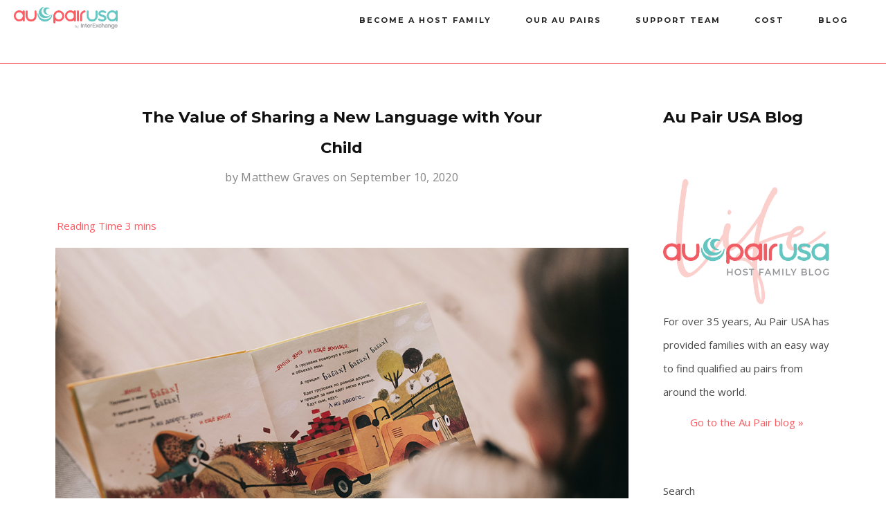

--- FILE ---
content_type: text/html; charset=UTF-8
request_url: https://blog.aupairusa.org/host-families/become-host-family/sharing-new-language-with-child/
body_size: 17506
content:
<!DOCTYPE html>
<html lang="en-US">
<head>
	<meta charset="UTF-8">
	<meta name="viewport" content="width=device-width, initial-scale=1">		
    <meta name='robots' content='index, follow, max-image-preview:large, max-snippet:-1, max-video-preview:-1' />
	<style>img:is([sizes="auto" i], [sizes^="auto," i]) { contain-intrinsic-size: 3000px 1500px }</style>
	
	<!-- This site is optimized with the Yoast SEO plugin v26.5 - https://yoast.com/wordpress/plugins/seo/ -->
	<title>The Value of Sharing a New Language with Your Child</title>
	<meta name="description" content="The Value of Sharing a New Language with Your Child" />
	<link rel="canonical" href="https://blog.aupairusa.org/host-families/become-host-family/sharing-new-language-with-child/" />
	<meta property="og:locale" content="en_US" />
	<meta property="og:type" content="article" />
	<meta property="og:title" content="The Value of Sharing a New Language with Your Child" />
	<meta property="og:description" content="The Value of Sharing a New Language with Your Child" />
	<meta property="og:url" content="https://blog.aupairusa.org/host-families/become-host-family/sharing-new-language-with-child/" />
	<meta property="og:site_name" content="Au Pair Life Host Family Blog" />
	<meta property="article:published_time" content="2020-09-10T14:36:04+00:00" />
	<meta property="article:modified_time" content="2022-01-27T15:35:26+00:00" />
	<meta property="og:image" content="https://blog.aupairusa.org/host-families/wp-content/uploads/sites/2/2020/09/pexels-au-pair-story-book.jpg" />
	<meta property="og:image:width" content="1024" />
	<meta property="og:image:height" content="683" />
	<meta property="og:image:type" content="image/jpeg" />
	<meta name="author" content="Matthew Graves" />
	<meta name="twitter:card" content="summary_large_image" />
	<meta name="twitter:label1" content="Written by" />
	<meta name="twitter:data1" content="Matthew Graves" />
	<meta name="twitter:label2" content="Est. reading time" />
	<meta name="twitter:data2" content="3 minutes" />
	<script type="application/ld+json" class="yoast-schema-graph">{"@context":"https://schema.org","@graph":[{"@type":"WebPage","@id":"https://blog.aupairusa.org/host-families/become-host-family/sharing-new-language-with-child/","url":"https://blog.aupairusa.org/host-families/become-host-family/sharing-new-language-with-child/","name":"The Value of Sharing a New Language with Your Child","isPartOf":{"@id":"https://blog.aupairusa.org/host-families/#website"},"primaryImageOfPage":{"@id":"https://blog.aupairusa.org/host-families/become-host-family/sharing-new-language-with-child/#primaryimage"},"image":{"@id":"https://blog.aupairusa.org/host-families/become-host-family/sharing-new-language-with-child/#primaryimage"},"thumbnailUrl":"https://blog.aupairusa.org/host-families/wp-content/uploads/sites/2/2020/09/pexels-au-pair-story-book.jpg","datePublished":"2020-09-10T14:36:04+00:00","dateModified":"2022-01-27T15:35:26+00:00","author":{"@id":"https://blog.aupairusa.org/host-families/#/schema/person/119bae9ddc52c82c8a257775e3e2bba3"},"description":"The Value of Sharing a New Language with Your Child","breadcrumb":{"@id":"https://blog.aupairusa.org/host-families/become-host-family/sharing-new-language-with-child/#breadcrumb"},"inLanguage":"en-US","potentialAction":[{"@type":"ReadAction","target":["https://blog.aupairusa.org/host-families/become-host-family/sharing-new-language-with-child/"]}]},{"@type":"ImageObject","inLanguage":"en-US","@id":"https://blog.aupairusa.org/host-families/become-host-family/sharing-new-language-with-child/#primaryimage","url":"https://blog.aupairusa.org/host-families/wp-content/uploads/sites/2/2020/09/pexels-au-pair-story-book.jpg","contentUrl":"https://blog.aupairusa.org/host-families/wp-content/uploads/sites/2/2020/09/pexels-au-pair-story-book.jpg","width":1024,"height":683,"caption":"Au pair reads story book to child"},{"@type":"BreadcrumbList","@id":"https://blog.aupairusa.org/host-families/become-host-family/sharing-new-language-with-child/#breadcrumb","itemListElement":[{"@type":"ListItem","position":1,"name":"Home","item":"https://blog.aupairusa.org/host-families/"},{"@type":"ListItem","position":2,"name":"The Value of Sharing a New Language with Your Child"}]},{"@type":"WebSite","@id":"https://blog.aupairusa.org/host-families/#website","url":"https://blog.aupairusa.org/host-families/","name":"Au Pair Life Host Family Blog","description":"Our au pair host family blog provides various beneficial topics about hosting an au pair. Visit Au Pair USA&#039;s au pair blog here!","potentialAction":[{"@type":"SearchAction","target":{"@type":"EntryPoint","urlTemplate":"https://blog.aupairusa.org/host-families/?s={search_term_string}"},"query-input":{"@type":"PropertyValueSpecification","valueRequired":true,"valueName":"search_term_string"}}],"inLanguage":"en-US"},{"@type":"Person","@id":"https://blog.aupairusa.org/host-families/#/schema/person/119bae9ddc52c82c8a257775e3e2bba3","name":"Matthew Graves","description":"A fan of independent cinema and proponent of the Oxford comma, Matthew began his career at a Miami-based tech startup before returning to West Virginia University to pursue his M.A. in World Languages. He has worked at InterExchange since 2006 and currently serves as a Brand Marketing Manager.","url":"https://blog.aupairusa.org/host-families/author/matthewgraves/"}]}</script>
	<!-- / Yoast SEO plugin. -->


<link rel='dns-prefetch' href='//stats.wp.com' />
<link rel='dns-prefetch' href='//fonts.googleapis.com' />
<link rel="alternate" type="application/rss+xml" title="Au Pair Life Host Family Blog &raquo; Feed" href="https://blog.aupairusa.org/host-families/feed/" />
<link rel="alternate" type="application/rss+xml" title="Au Pair Life Host Family Blog &raquo; Comments Feed" href="https://blog.aupairusa.org/host-families/comments/feed/" />
<script type="text/javascript">
/* <![CDATA[ */
window._wpemojiSettings = {"baseUrl":"https:\/\/s.w.org\/images\/core\/emoji\/15.1.0\/72x72\/","ext":".png","svgUrl":"https:\/\/s.w.org\/images\/core\/emoji\/15.1.0\/svg\/","svgExt":".svg","source":{"concatemoji":"https:\/\/blog.aupairusa.org\/host-families\/wp-includes\/js\/wp-emoji-release.min.js?ver=6.8.1"}};
/*! This file is auto-generated */
!function(i,n){var o,s,e;function c(e){try{var t={supportTests:e,timestamp:(new Date).valueOf()};sessionStorage.setItem(o,JSON.stringify(t))}catch(e){}}function p(e,t,n){e.clearRect(0,0,e.canvas.width,e.canvas.height),e.fillText(t,0,0);var t=new Uint32Array(e.getImageData(0,0,e.canvas.width,e.canvas.height).data),r=(e.clearRect(0,0,e.canvas.width,e.canvas.height),e.fillText(n,0,0),new Uint32Array(e.getImageData(0,0,e.canvas.width,e.canvas.height).data));return t.every(function(e,t){return e===r[t]})}function u(e,t,n){switch(t){case"flag":return n(e,"\ud83c\udff3\ufe0f\u200d\u26a7\ufe0f","\ud83c\udff3\ufe0f\u200b\u26a7\ufe0f")?!1:!n(e,"\ud83c\uddfa\ud83c\uddf3","\ud83c\uddfa\u200b\ud83c\uddf3")&&!n(e,"\ud83c\udff4\udb40\udc67\udb40\udc62\udb40\udc65\udb40\udc6e\udb40\udc67\udb40\udc7f","\ud83c\udff4\u200b\udb40\udc67\u200b\udb40\udc62\u200b\udb40\udc65\u200b\udb40\udc6e\u200b\udb40\udc67\u200b\udb40\udc7f");case"emoji":return!n(e,"\ud83d\udc26\u200d\ud83d\udd25","\ud83d\udc26\u200b\ud83d\udd25")}return!1}function f(e,t,n){var r="undefined"!=typeof WorkerGlobalScope&&self instanceof WorkerGlobalScope?new OffscreenCanvas(300,150):i.createElement("canvas"),a=r.getContext("2d",{willReadFrequently:!0}),o=(a.textBaseline="top",a.font="600 32px Arial",{});return e.forEach(function(e){o[e]=t(a,e,n)}),o}function t(e){var t=i.createElement("script");t.src=e,t.defer=!0,i.head.appendChild(t)}"undefined"!=typeof Promise&&(o="wpEmojiSettingsSupports",s=["flag","emoji"],n.supports={everything:!0,everythingExceptFlag:!0},e=new Promise(function(e){i.addEventListener("DOMContentLoaded",e,{once:!0})}),new Promise(function(t){var n=function(){try{var e=JSON.parse(sessionStorage.getItem(o));if("object"==typeof e&&"number"==typeof e.timestamp&&(new Date).valueOf()<e.timestamp+604800&&"object"==typeof e.supportTests)return e.supportTests}catch(e){}return null}();if(!n){if("undefined"!=typeof Worker&&"undefined"!=typeof OffscreenCanvas&&"undefined"!=typeof URL&&URL.createObjectURL&&"undefined"!=typeof Blob)try{var e="postMessage("+f.toString()+"("+[JSON.stringify(s),u.toString(),p.toString()].join(",")+"));",r=new Blob([e],{type:"text/javascript"}),a=new Worker(URL.createObjectURL(r),{name:"wpTestEmojiSupports"});return void(a.onmessage=function(e){c(n=e.data),a.terminate(),t(n)})}catch(e){}c(n=f(s,u,p))}t(n)}).then(function(e){for(var t in e)n.supports[t]=e[t],n.supports.everything=n.supports.everything&&n.supports[t],"flag"!==t&&(n.supports.everythingExceptFlag=n.supports.everythingExceptFlag&&n.supports[t]);n.supports.everythingExceptFlag=n.supports.everythingExceptFlag&&!n.supports.flag,n.DOMReady=!1,n.readyCallback=function(){n.DOMReady=!0}}).then(function(){return e}).then(function(){var e;n.supports.everything||(n.readyCallback(),(e=n.source||{}).concatemoji?t(e.concatemoji):e.wpemoji&&e.twemoji&&(t(e.twemoji),t(e.wpemoji)))}))}((window,document),window._wpemojiSettings);
/* ]]> */
</script>
<style id='wp-emoji-styles-inline-css' type='text/css'>

	img.wp-smiley, img.emoji {
		display: inline !important;
		border: none !important;
		box-shadow: none !important;
		height: 1em !important;
		width: 1em !important;
		margin: 0 0.07em !important;
		vertical-align: -0.1em !important;
		background: none !important;
		padding: 0 !important;
	}
</style>
<link rel='stylesheet' id='wp-block-library-css' href='https://blog.aupairusa.org/host-families/wp-includes/css/dist/block-library/style.min.css?ver=6.8.1' type='text/css' media='all' />
<style id='classic-theme-styles-inline-css' type='text/css'>
/*! This file is auto-generated */
.wp-block-button__link{color:#fff;background-color:#32373c;border-radius:9999px;box-shadow:none;text-decoration:none;padding:calc(.667em + 2px) calc(1.333em + 2px);font-size:1.125em}.wp-block-file__button{background:#32373c;color:#fff;text-decoration:none}
</style>
<link rel='stylesheet' id='mediaelement-css' href='https://blog.aupairusa.org/host-families/wp-includes/js/mediaelement/mediaelementplayer-legacy.min.css?ver=4.2.17' type='text/css' media='all' />
<link rel='stylesheet' id='wp-mediaelement-css' href='https://blog.aupairusa.org/host-families/wp-includes/js/mediaelement/wp-mediaelement.min.css?ver=6.8.1' type='text/css' media='all' />
<style id='jetpack-sharing-buttons-style-inline-css' type='text/css'>
.jetpack-sharing-buttons__services-list{display:flex;flex-direction:row;flex-wrap:wrap;gap:0;list-style-type:none;margin:5px;padding:0}.jetpack-sharing-buttons__services-list.has-small-icon-size{font-size:12px}.jetpack-sharing-buttons__services-list.has-normal-icon-size{font-size:16px}.jetpack-sharing-buttons__services-list.has-large-icon-size{font-size:24px}.jetpack-sharing-buttons__services-list.has-huge-icon-size{font-size:36px}@media print{.jetpack-sharing-buttons__services-list{display:none!important}}.editor-styles-wrapper .wp-block-jetpack-sharing-buttons{gap:0;padding-inline-start:0}ul.jetpack-sharing-buttons__services-list.has-background{padding:1.25em 2.375em}
</style>
<style id='global-styles-inline-css' type='text/css'>
:root{--wp--preset--aspect-ratio--square: 1;--wp--preset--aspect-ratio--4-3: 4/3;--wp--preset--aspect-ratio--3-4: 3/4;--wp--preset--aspect-ratio--3-2: 3/2;--wp--preset--aspect-ratio--2-3: 2/3;--wp--preset--aspect-ratio--16-9: 16/9;--wp--preset--aspect-ratio--9-16: 9/16;--wp--preset--color--black: #000000;--wp--preset--color--cyan-bluish-gray: #abb8c3;--wp--preset--color--white: #ffffff;--wp--preset--color--pale-pink: #f78da7;--wp--preset--color--vivid-red: #cf2e2e;--wp--preset--color--luminous-vivid-orange: #ff6900;--wp--preset--color--luminous-vivid-amber: #fcb900;--wp--preset--color--light-green-cyan: #7bdcb5;--wp--preset--color--vivid-green-cyan: #00d084;--wp--preset--color--pale-cyan-blue: #8ed1fc;--wp--preset--color--vivid-cyan-blue: #0693e3;--wp--preset--color--vivid-purple: #9b51e0;--wp--preset--gradient--vivid-cyan-blue-to-vivid-purple: linear-gradient(135deg,rgba(6,147,227,1) 0%,rgb(155,81,224) 100%);--wp--preset--gradient--light-green-cyan-to-vivid-green-cyan: linear-gradient(135deg,rgb(122,220,180) 0%,rgb(0,208,130) 100%);--wp--preset--gradient--luminous-vivid-amber-to-luminous-vivid-orange: linear-gradient(135deg,rgba(252,185,0,1) 0%,rgba(255,105,0,1) 100%);--wp--preset--gradient--luminous-vivid-orange-to-vivid-red: linear-gradient(135deg,rgba(255,105,0,1) 0%,rgb(207,46,46) 100%);--wp--preset--gradient--very-light-gray-to-cyan-bluish-gray: linear-gradient(135deg,rgb(238,238,238) 0%,rgb(169,184,195) 100%);--wp--preset--gradient--cool-to-warm-spectrum: linear-gradient(135deg,rgb(74,234,220) 0%,rgb(151,120,209) 20%,rgb(207,42,186) 40%,rgb(238,44,130) 60%,rgb(251,105,98) 80%,rgb(254,248,76) 100%);--wp--preset--gradient--blush-light-purple: linear-gradient(135deg,rgb(255,206,236) 0%,rgb(152,150,240) 100%);--wp--preset--gradient--blush-bordeaux: linear-gradient(135deg,rgb(254,205,165) 0%,rgb(254,45,45) 50%,rgb(107,0,62) 100%);--wp--preset--gradient--luminous-dusk: linear-gradient(135deg,rgb(255,203,112) 0%,rgb(199,81,192) 50%,rgb(65,88,208) 100%);--wp--preset--gradient--pale-ocean: linear-gradient(135deg,rgb(255,245,203) 0%,rgb(182,227,212) 50%,rgb(51,167,181) 100%);--wp--preset--gradient--electric-grass: linear-gradient(135deg,rgb(202,248,128) 0%,rgb(113,206,126) 100%);--wp--preset--gradient--midnight: linear-gradient(135deg,rgb(2,3,129) 0%,rgb(40,116,252) 100%);--wp--preset--font-size--small: 13px;--wp--preset--font-size--medium: 20px;--wp--preset--font-size--large: 36px;--wp--preset--font-size--x-large: 42px;--wp--preset--spacing--20: 0.44rem;--wp--preset--spacing--30: 0.67rem;--wp--preset--spacing--40: 1rem;--wp--preset--spacing--50: 1.5rem;--wp--preset--spacing--60: 2.25rem;--wp--preset--spacing--70: 3.38rem;--wp--preset--spacing--80: 5.06rem;--wp--preset--shadow--natural: 6px 6px 9px rgba(0, 0, 0, 0.2);--wp--preset--shadow--deep: 12px 12px 50px rgba(0, 0, 0, 0.4);--wp--preset--shadow--sharp: 6px 6px 0px rgba(0, 0, 0, 0.2);--wp--preset--shadow--outlined: 6px 6px 0px -3px rgba(255, 255, 255, 1), 6px 6px rgba(0, 0, 0, 1);--wp--preset--shadow--crisp: 6px 6px 0px rgba(0, 0, 0, 1);}:where(.is-layout-flex){gap: 0.5em;}:where(.is-layout-grid){gap: 0.5em;}body .is-layout-flex{display: flex;}.is-layout-flex{flex-wrap: wrap;align-items: center;}.is-layout-flex > :is(*, div){margin: 0;}body .is-layout-grid{display: grid;}.is-layout-grid > :is(*, div){margin: 0;}:where(.wp-block-columns.is-layout-flex){gap: 2em;}:where(.wp-block-columns.is-layout-grid){gap: 2em;}:where(.wp-block-post-template.is-layout-flex){gap: 1.25em;}:where(.wp-block-post-template.is-layout-grid){gap: 1.25em;}.has-black-color{color: var(--wp--preset--color--black) !important;}.has-cyan-bluish-gray-color{color: var(--wp--preset--color--cyan-bluish-gray) !important;}.has-white-color{color: var(--wp--preset--color--white) !important;}.has-pale-pink-color{color: var(--wp--preset--color--pale-pink) !important;}.has-vivid-red-color{color: var(--wp--preset--color--vivid-red) !important;}.has-luminous-vivid-orange-color{color: var(--wp--preset--color--luminous-vivid-orange) !important;}.has-luminous-vivid-amber-color{color: var(--wp--preset--color--luminous-vivid-amber) !important;}.has-light-green-cyan-color{color: var(--wp--preset--color--light-green-cyan) !important;}.has-vivid-green-cyan-color{color: var(--wp--preset--color--vivid-green-cyan) !important;}.has-pale-cyan-blue-color{color: var(--wp--preset--color--pale-cyan-blue) !important;}.has-vivid-cyan-blue-color{color: var(--wp--preset--color--vivid-cyan-blue) !important;}.has-vivid-purple-color{color: var(--wp--preset--color--vivid-purple) !important;}.has-black-background-color{background-color: var(--wp--preset--color--black) !important;}.has-cyan-bluish-gray-background-color{background-color: var(--wp--preset--color--cyan-bluish-gray) !important;}.has-white-background-color{background-color: var(--wp--preset--color--white) !important;}.has-pale-pink-background-color{background-color: var(--wp--preset--color--pale-pink) !important;}.has-vivid-red-background-color{background-color: var(--wp--preset--color--vivid-red) !important;}.has-luminous-vivid-orange-background-color{background-color: var(--wp--preset--color--luminous-vivid-orange) !important;}.has-luminous-vivid-amber-background-color{background-color: var(--wp--preset--color--luminous-vivid-amber) !important;}.has-light-green-cyan-background-color{background-color: var(--wp--preset--color--light-green-cyan) !important;}.has-vivid-green-cyan-background-color{background-color: var(--wp--preset--color--vivid-green-cyan) !important;}.has-pale-cyan-blue-background-color{background-color: var(--wp--preset--color--pale-cyan-blue) !important;}.has-vivid-cyan-blue-background-color{background-color: var(--wp--preset--color--vivid-cyan-blue) !important;}.has-vivid-purple-background-color{background-color: var(--wp--preset--color--vivid-purple) !important;}.has-black-border-color{border-color: var(--wp--preset--color--black) !important;}.has-cyan-bluish-gray-border-color{border-color: var(--wp--preset--color--cyan-bluish-gray) !important;}.has-white-border-color{border-color: var(--wp--preset--color--white) !important;}.has-pale-pink-border-color{border-color: var(--wp--preset--color--pale-pink) !important;}.has-vivid-red-border-color{border-color: var(--wp--preset--color--vivid-red) !important;}.has-luminous-vivid-orange-border-color{border-color: var(--wp--preset--color--luminous-vivid-orange) !important;}.has-luminous-vivid-amber-border-color{border-color: var(--wp--preset--color--luminous-vivid-amber) !important;}.has-light-green-cyan-border-color{border-color: var(--wp--preset--color--light-green-cyan) !important;}.has-vivid-green-cyan-border-color{border-color: var(--wp--preset--color--vivid-green-cyan) !important;}.has-pale-cyan-blue-border-color{border-color: var(--wp--preset--color--pale-cyan-blue) !important;}.has-vivid-cyan-blue-border-color{border-color: var(--wp--preset--color--vivid-cyan-blue) !important;}.has-vivid-purple-border-color{border-color: var(--wp--preset--color--vivid-purple) !important;}.has-vivid-cyan-blue-to-vivid-purple-gradient-background{background: var(--wp--preset--gradient--vivid-cyan-blue-to-vivid-purple) !important;}.has-light-green-cyan-to-vivid-green-cyan-gradient-background{background: var(--wp--preset--gradient--light-green-cyan-to-vivid-green-cyan) !important;}.has-luminous-vivid-amber-to-luminous-vivid-orange-gradient-background{background: var(--wp--preset--gradient--luminous-vivid-amber-to-luminous-vivid-orange) !important;}.has-luminous-vivid-orange-to-vivid-red-gradient-background{background: var(--wp--preset--gradient--luminous-vivid-orange-to-vivid-red) !important;}.has-very-light-gray-to-cyan-bluish-gray-gradient-background{background: var(--wp--preset--gradient--very-light-gray-to-cyan-bluish-gray) !important;}.has-cool-to-warm-spectrum-gradient-background{background: var(--wp--preset--gradient--cool-to-warm-spectrum) !important;}.has-blush-light-purple-gradient-background{background: var(--wp--preset--gradient--blush-light-purple) !important;}.has-blush-bordeaux-gradient-background{background: var(--wp--preset--gradient--blush-bordeaux) !important;}.has-luminous-dusk-gradient-background{background: var(--wp--preset--gradient--luminous-dusk) !important;}.has-pale-ocean-gradient-background{background: var(--wp--preset--gradient--pale-ocean) !important;}.has-electric-grass-gradient-background{background: var(--wp--preset--gradient--electric-grass) !important;}.has-midnight-gradient-background{background: var(--wp--preset--gradient--midnight) !important;}.has-small-font-size{font-size: var(--wp--preset--font-size--small) !important;}.has-medium-font-size{font-size: var(--wp--preset--font-size--medium) !important;}.has-large-font-size{font-size: var(--wp--preset--font-size--large) !important;}.has-x-large-font-size{font-size: var(--wp--preset--font-size--x-large) !important;}
:where(.wp-block-post-template.is-layout-flex){gap: 1.25em;}:where(.wp-block-post-template.is-layout-grid){gap: 1.25em;}
:where(.wp-block-columns.is-layout-flex){gap: 2em;}:where(.wp-block-columns.is-layout-grid){gap: 2em;}
:root :where(.wp-block-pullquote){font-size: 1.5em;line-height: 1.6;}
</style>
<link rel='stylesheet' id='social-share-style-file-css' href='https://blog.aupairusa.org/host-families/wp-content/plugins/aileen-social-buttons/style.css?ver=6.8.1' type='text/css' media='all' />
<link rel='stylesheet' id='aileen-fonts-css' href='//fonts.googleapis.com/css?family=Cookie%7CDancing+Script%3A400%2C700%7CAlice%7CKarla%3A400%2C400i%2C700%2C700i%7CRoboto+Slab%3A400%2C700%7COpen+Sans%7CMr+Dafoe%7CKalam%3A400%2C700%7CPoppins%3A300%2C300i%2C400%2C400i%2C500%2C500i%2C600%2C600i%7CCrimson+Text%3A400%2C400i%2C600%2C600i%7CMuli%3A400%2C400i%2C600%2C600i%2C700%2C700i%2C800%2C800i%7CAmiri%3A400%2C400i%2C700%2C700i%7CDroid+Serif%3A400%2C400italic%2C700%2C700italic%7CRoboto%7CPT+Sans%7CLobster%7CJosefin+Sans%7CPacifico%7CCourgette%7CHandlee%7CPlayfair+Display%3A400%2C400italic%2C700%2C700italic%7CWork+Sans%3A400%2C500%7CMontserrat%3A400%2C700%7CSource+Serif+Pro%3A400%2C700%7COswald%3A400%2C300%2C700%7CArchivo+Narrow%3A400%2C400italic%2C700%2C700italic%7CLora%3A400%2C700%2C400italic%2C700italic%7COld+Standard+TT%3A400%2C700%2C400italic%7CRaleway%3A300%2C400%2C500%2C600%2C700%7CLato%3A400%2C400italic%2C300%2C300italic%2C700%2C700italic%7CPT+Sans%3A400%2C400italic%2C700%2C700italic%7CLora%3A400%2C400italic%2C700%2C700italic%7CLibre+Baskerville%3A400%2C400italic%2C700%7CJosefin+Slab%3A400%2C400italic%2C600%2C600italic%2C700%2C700italic%7CSource+Sans+Pro%3A400%2C400italic%2C700%2C700italic%7CPT+Serif%3A400%2C400italic%2C700%2C700italic%7CNoto+Serif%3A400%2C400italic%2C700%2C700italic%7CJosefin+Sans%3A400%2C400italic%2C700%2C700italic%7CQuicksand%3A400%2C700%7CQuestrial%7CComfortaa%3A400%2C700%7CCinzel%3A400%2C700%7CPontano+Sans%7CQuattrocento+Sans%3A400%2C700%2C400italic%2C700italic%7CMerriweather%3A300%2C400%2C700%7CVarela+Round%7CAlegreya%3A400%2C400italic%2C700%2C700italic%7CEB+Garamond%7CPlayfair+Display+SC%3A400%2C400italic%2C700%2C700italic%7CArapey%3A400%2C400italic%7CPrata%7CRufina%3A400%2C700%7CActor%7CAlegreya%3A400%2C400i%2C700%2C700i%2C900%2C900i%7CAlex+Brush%7CAmatic+SC%7CAmiko%3A400%2C600%2C700%7CArchitects+Daughter%7CArsenal%3A400%2C400i%2C700%2C700i%7CArvo%3A400%2C400i%2C700%2C700i%7CBad+Script%7CBaloo%7CCardo%3A400%2C400i%2C700%7CChanga+One%3A400%2C400i%7CChonburi%7CCinzel%3A400%2C700%2C900%7CCormorant+Garamond%3A400%2C400i%2C700%2C700i%7CDosis%3A400%2C700%2C800%7CEB+Garamond%7CFrank+Ruhl+Libre%3A300%2C400%2C700%2C900%7CGreat+Vibes%7CIndie+Flower%7CJust+Another+Hand%7CLobster+Two%3A400%2C400i%2C700%2C700i&#038;ver=1' type='text/css' media='all' />
<link rel='stylesheet' id='bootstrap-css' href='https://blog.aupairusa.org/host-families/wp-content/themes/aileen/css/bootstrap.css?ver=6.8.1' type='text/css' media='all' />
<link rel='stylesheet' id='aileen-style-css' href='https://blog.aupairusa.org/host-families/wp-content/themes/aileen/css/main.css?ver=6.8.1' type='text/css' media='all' />
<link rel='stylesheet' id='owl-carousel-css' href='https://blog.aupairusa.org/host-families/wp-content/themes/aileen/css/owl.carousel.css?ver=6.8.1' type='text/css' media='all' />
<link rel='stylesheet' id='font-awesome-css' href='https://blog.aupairusa.org/host-families/wp-content/themes/aileen/css/font-awesome.min.css?ver=6.8.1' type='text/css' media='all' />
<link rel='stylesheet' id='custom-style-css' href='https://blog.aupairusa.org/host-families/wp-content/themes/aileen/style.css?ver=6.8.1' type='text/css' media='all' />
<style id='custom-style-inline-css' type='text/css'>

	
		#post-nav {
			border-top: none; padding-top:15px;
		}
	
		body { 
			color:#494949 !important; font-family: Open Sans; font-size: 1.5em; line-height: 34px; font-style:normal; 		font-weight:normal; letter-spacing: 0px;
		}
		
		.widget .tagcloud a , .tagcloud a {font-family: Open Sans; font-size: 1.5em !important; line-height: 34px; font-style:normal; 		font-weight:normal; letter-spacing: 0px;}
		
		h1, h1.entry-title, #home_carousel .slider-entry-title {
			font-family:Montserrat; font-size:1.5em; line-height: 44px; font-style:normal; font-weight:bold ; letter-spacing: 0px;
		}
				
		h2, h2.entry-title, .slider-entry-title, .woocommerce ul.products li.product .woocommerce-loop-product__title  {
			font-family:Montserrat; font-size:1.4em; line-height: 36px ; font-style:normal; font-weight:bold; letter-spacing: 0px;
		}
	
		h3 {
			font-family:Montserrat; font-size:1.3em; line-height: 20px; font-style:normal; font-weight:normal; letter-spacing: 2px;
		}
	
		h4, .related.products .woo-product-title, .woocommerce .mini_cart_item {
			font-family:Montserrat; font-size:1.2em; line-height: 26px; font-style:normal; font-weight:normal; letter-spacing: 0px;
		}
	
		h5,  .entry-meta, .woocommerce-review__published-date  {
			font-family:Open Sans; font-size:1.1em; line-height: 20px ; font-style:normal; font-weight:normal; letter-spacing: 0.3px;
		}
	
		h6, .entry-cat a, .comment-reply-link, .read-more a, .woocommerce-review__author, .woocommerce a.button  {
			font-family:Open Sans; font-size:1em !important; line-height: 16px; font-style:normal; font-weight:normal; letter-spacing: 2px;
		}
		
		.navbar-nav > li > a,  .dropdown-menu a {
			font-family:Montserrat; font-size:11px; line-height: 18px; font-style:normal; font-weight:bold; letter-spacing: 2px;
		}
		
		#site-title a {
			font-family:Montserrat; font-size:40px; line-height: 82px; font-style:normal; font-weight:normal ; letter-spacing: 5px;
		}
				
		.site-description {
			font-family:Montserrat; font-size:13px; line-height: 16px; font-style:normal; font-weight:normal ; letter-spacing: 1px;
		}
	
		a:hover { 
			color:  #feafa6 ;
		}
			
		a, blockquote:before, span.post-nav-title, .social-icons a:hover, .header-right .fa:hover, .blog.sticky .entry-title:after  { 
			color:  #fc5b62;
		} 
		
		
		
		.read-more a:hover, a.aileen-link:hover, .widget a.social-icon:hover, .product .add_to_cart_button:hover, .about-find-more a:hover,  #search-form #searchsubmit:hover,  .widget .tagcloud a:hover {
			background: #feafa6 ; color:#fff !important;
		}
		
		.go-top:hover, .woocommerce ul.products li.product .button, .woocommerce div.product form.cart .button:hover, .page_navi a:hover, a.page-numbers:hover, span.page-numbers.dots:hover, .woocommerce nav.woocommerce-pagination ul li a:hover {
			background: #fc5b62; color:#fff;
		}
		
		#site-title a {
				color: #000000;
		}
		
		.site-description {
			color: #929292;
		}
		
		.entry-meta, .entry-meta a {
			color: #868686;
		}
		
		.owl-dot.active, .post-sticky-icon span, .post-sticky-label span, .read-more a,   .recent-post-thumb .count, input#submit:hover, .top-shop-count, #search-form #searchsubmit, .author-label {
			background:#fc5b62;
		}
		
		.widget-title, .related-title, .commentlist .comments-title, .comment-reply-title, .wrapper-archive-block .widget-title, .wrapper-search-block .widget-title, .related.products .widget-title, .instagram-widget-container .widget-title {
			background: #b1d9db;
		}
		
		.widget-title h3, .widget-title, .related-title h3, #reply-title, .woocommerce #reviews h3, .commentlist .comments-title, .comment-reply-title, .wrapper-archive-block .widget-title, .wrapper-search-block .widget-title,  .related.products .widget-title, .instagram-widget-container .widget-title {
			color: #000000;
		}
		
		 .entry-title, .entry-title a, .widget-title, .mc4wp-form h3, .authorbox h3, .related-title, .recent-post-overlay a,   .page-numbers li span, .comment-reply-title, .commentlist h5, .relatedposts  h4 a, .recent-posts-list-title  a, h6.com-author, h6.com-author a, .aboutme-content h3, .gallery-caption, .wp-caption-text, .null-instagram-feed p.clear a, .aileen_recent_list h5 a, .related-overlay p a, .desc-list-post h3, .wp-pagenavi a, a.page-numbers, span.page-numbers.dots, .comment-reply-link, .info-blocks-item  h5,  .post-previous a, .post-next a, .quote-source a, .widget  .social-icons a,   .cart_item .product-name a, .aileen-social-sharing span, .tags-title  {
			color: #111111;
		}
		.header-slider .slider-entry-title a, .widget_archive li a, .widget_categories li a, .widget_pages li a, .widget_meta li a, .widget_recent_entries li a,  h1, h2, h3, h4, h5, h6, .previous_posts_link a, .next_posts_link a, .prev.page-numbers a, #sidebar .widget.widget_nav_menu ul li a {
			color:  #111111 ;
		}
	
		#logo {padding:0px 0px;}
		
		#logo img {
			max-width:1px;
		}
	
		.woocommerce div.product form.cart .button,   input[type='reset'], input[type='submit'], button[type='submit'], input#submit, .page_navi .current, .page-numbers.current, .go-top,   .bypostauthor cite span {
			background:#111111; color:#fff;
		}
		.top-main-menu, .is-sticky, .is-sticky .top-main-menu {
			background: #ffffff;
		}
	
		.navbar-nav > li > a, navbar-toggle, .is-sticky  a, .navbar-default .navbar-toggle, .social-icons a, .header-right .fa, .header-right a, .navbar-default .navbar-nav > .active > a, .navbar li.menu-item-has-children:before { 
			color:  #232323;
		} 
		
 .navbar-collapse.collapse.in  .navbar-nav>li, .dropdown-menu > li {
			border-top:1px solid #edddd3;
		}
		
		 .comment .comment-single {border-bottom:1px solid #edddd3;}
		
		.dropdown-menu > li > a, .dropdown-menu > li > a:hover { 
			color:  #232323 !important;
		}  
		.dropdown-menu, .navbar-nav .open .dropdown-menu  {
			background:#f8efea; 
		}
	
  
		.footer {display:block;}
	
		.footer {
			background:#fc5b61 !important; color:  #ffffff;
		}
		
		.footer, .footer a, .footer strong, .footer b,.footer input[placeholder], .footer textarea[placeholder], .footer h1, .footer h2, .footer h3, .footer h4, .footer h5, .footer h6, .footer-social-block .social-icons a {
			color:  #ffffff;
		}
	
		.copyright  {
			background:#edddd5; color:  #363636;
		}
	
		.copyright a {
			color:  #363636;
		}
		
		.mc4wp-form { 
			background:#f2f2f2; 
		}
		
		.mc4wp-form, .mc4wp-form b, .mc4wp-form  h1, .mc4wp-form  h2, .mc4wp-form  h3, .mc4wp-form  h4, .mc4wp-form  h5, .mc4wp-form  h6 {
			color:  #000000 !important;
		}
		
		.author-block {
			background:#f7f7f7; color:#111111;
		}
		
		.authorbox h2 {color:#111111;}
		
		td, th  {
			border-top: 1px solid #fc5b61;
		}
		table,    .widget_calendar table td, .desc-list-post, .single .header-wrapper, .page .header-wrapper, .widget ul li, .woocommerce-MyAccount-navigation li, .woocommerce div.product form.cart .group_table td  { 
			border-bottom: 1px solid #fc5b61;
		}
		
		 .authorbox, .woocommerce-MyAccount-navigation {
			border: 1px solid #fc5b61;
		}
				
		.woocommerce ul.cart_list li a, .woocommerce.widget a, .woocommerce-MyAccount-navigation li  a {
			color: #111111;
		}
		
		.woocommerce .onsale, .woocommerce span.onsale, .woocommerce nav.woocommerce-pagination ul li span {
			background: #111111 !important; color:#fff !important;
		}
		
		.woocommerce ul.products li.product .button:hover, .woocommerce button.button:hover {
			background:#feafa6; color:#fff;
		}
		
		
		.woocommerce ul.cart_list li, .woocommerce ul.product_list_widget li {
			border-bottom:1px solid #fc5b61;
		}
		
		.woocommerce div.product .woocommerce-tabs ul.tabs li.active, .woocommerce button.button {
			background:#fc5b62; color:#fff;
		}
		
		.woocommerce .star-rating span {
			color:#fc5b62;
		}
				
		.woocommerce div.product p.price, .woocommerce div.product span.price, .woocommerce ul.products li.product .price {
			color: #111111;
		}
		
		.woocommerce #respond input#submit.alt, .woocommerce a.button, .woocommerce .woocommerce-message .button,.woocommerce-cart .wc-proceed-to-checkout a.checkout-button, .woocommerce button.button.alt, .button.wc-backward {
			background:#111111; color:#fff;
		}
		.woocommerce button.button.alt:hover, .woocommerce a.button:hover, .woocommerce-cart .wc-proceed-to-checkout a.checkout-button:hover, .button.wc-backward:hover {
			background:#fc5b62; color:#fff;
		}
		
		@media screen and (min-width: 991px) {
			.dropdown .dropdown-menu .dropdown-menu li {border-left:1px solid #edddd3;}
			
		}
		@media screen and (max-width: 768px) {
			.slider-entry-title {
			font-family:Montserrat; font-size:1.4em; line-height: 36px ; font-style:normal; font-weight:bold; letter-spacing: 0px;
		}
		}
		
		@media screen and (max-width: 991px) {
			
		
			.navbar-nav > li {
				background:#f8efea;
			}
	
			.navbar-nav > li > a { 
				color:  #232323 !important;
			} 
			
			h1.entry-title, h1.page-title, #home_carousel .slider-entry-title {font-family:Montserrat!important; font-size:1.4em !important; line-height: 36px!important; font-style:normal!important; font-weight:bold !important;}
			
			.header-slider .read-more {display:none;}
		}
		
		.startbutton {
  background-color: #fc5b62;
  border: none;
  color: white;
  padding: 9px 32px;
  text-align: center;
  text-transform:uppercase;
  text-decoration: none;
  display: inline-block;
  font-size: 15px;
  letter-spacing:3px;
}

.startbutton:hover {
  background-color: #64c6c2;
  color: #ffffff !important;
}


blockquote {    
    padding: 15px; 
	margin:15px;
	 quotes: "\201C""\201C""\201C""\201C";
}

blockquote:before {
	content: open-quote;
    font-family: FontAwesome;
    position: absolute;
    font-size: 56px;
    margin-top: 18px;
}

#menu-footer-1-menu > li {
  border-bottom: none;
  font-family: montserrat;
  font-weight: 500;
  font-size: 16px;
}

#menu-footer-2-menu > li {
  border-bottom: none;
  font-family: montserrat;
  font-weight: 500;
  font-size: 16px;
}

#menu-footer-3-menu > li {
  border-bottom: none;
  font-family: montserrat;
  font-weight: 500;
  font-size: 16px;
}

strong {
  color: black;
}

	
</style>
<link rel='stylesheet' id='bsfrt_frontend-css' href='https://blog.aupairusa.org/host-families/wp-content/plugins/read-meter/assets/css/bsfrt-frontend-css.min.css?ver=1.0.11' type='text/css' media='all' />
<link rel='stylesheet' id='sharedaddy-css' href='https://blog.aupairusa.org/host-families/wp-content/plugins/jetpack/modules/sharedaddy/sharing.css?ver=15.3.1' type='text/css' media='all' />
<link rel='stylesheet' id='social-logos-css' href='https://blog.aupairusa.org/host-families/wp-content/plugins/jetpack/_inc/social-logos/social-logos.min.css?ver=15.3.1' type='text/css' media='all' />
<script type="text/javascript" src="https://blog.aupairusa.org/host-families/wp-includes/js/jquery/jquery.min.js?ver=3.7.1" id="jquery-core-js"></script>
<script type="text/javascript" src="https://blog.aupairusa.org/host-families/wp-includes/js/jquery/jquery-migrate.min.js?ver=3.4.1" id="jquery-migrate-js"></script>
<link rel="https://api.w.org/" href="https://blog.aupairusa.org/host-families/wp-json/" /><link rel="alternate" title="JSON" type="application/json" href="https://blog.aupairusa.org/host-families/wp-json/wp/v2/posts/9617" /><link rel="EditURI" type="application/rsd+xml" title="RSD" href="https://blog.aupairusa.org/host-families/xmlrpc.php?rsd" />
<meta name="generator" content="WordPress 6.8.1" />
<link rel='shortlink' href='https://blog.aupairusa.org/host-families/?p=9617' />
<link rel="alternate" title="oEmbed (JSON)" type="application/json+oembed" href="https://blog.aupairusa.org/host-families/wp-json/oembed/1.0/embed?url=https%3A%2F%2Fblog.aupairusa.org%2Fhost-families%2Fbecome-host-family%2Fsharing-new-language-with-child%2F" />
<link rel="alternate" title="oEmbed (XML)" type="text/xml+oembed" href="https://blog.aupairusa.org/host-families/wp-json/oembed/1.0/embed?url=https%3A%2F%2Fblog.aupairusa.org%2Fhost-families%2Fbecome-host-family%2Fsharing-new-language-with-child%2F&#038;format=xml" />
	<style>img#wpstats{display:none}</style>
		  <script>
    window.appURL = "https://app.aupairusa.org/";
    window.intercomDisable = true;
    window.departmentAbbreviation = "AP";
    window.ddRumService = 'aupairusa';
    window.pageData = {
      title: "The Value of Sharing a New Language with Your Child",
      location: "https://blog.aupairusa.org/host-families/become-host-family/sharing-new-language-with-child/",
      category: "Blog",
      department: "Au Pair USA",
      program: "Au Pair USA",
      program_country: "USA",
      program_type: "Au Pair",
    };
 </script>
 <script src="https://app.aupairusa.org/js/iex.2.0.11.js"></script>


<style type="text/css">
.entry-content .bsf-rt-reading-time,
.post-content .bsf-rt-reading-time {
background: #ffffff;

color: #fc5b62;

font-size: 15px;

margin-top: 
		0em;

margin-right: 
		0em;

margin-bottom: 
		0.5em;

margin-left: 
		0em;

padding-top: 
		0.5em;

padding-right: 
		0.1em;

padding-bottom: 
		0.5em;

padding-left: 
		0.1em;

width: max-content;

display: block;

min-width: 100px;

}

</style>
		<link rel="icon" href="https://blog.aupairusa.org/host-families/wp-content/uploads/sites/2/2020/08/cropped-favicon-32x32.png" sizes="32x32" />
<link rel="icon" href="https://blog.aupairusa.org/host-families/wp-content/uploads/sites/2/2020/08/cropped-favicon-192x192.png" sizes="192x192" />
<link rel="apple-touch-icon" href="https://blog.aupairusa.org/host-families/wp-content/uploads/sites/2/2020/08/cropped-favicon-180x180.png" />
<meta name="msapplication-TileImage" content="https://blog.aupairusa.org/host-families/wp-content/uploads/sites/2/2020/08/cropped-favicon-270x270.png" />
	
 </head>

<body class="wp-singular post-template-default single single-post postid-9617 single-format-standard wp-theme-aileen" id="o-wrapper">
<div class="loader-body"></div>

<!-- HEADER -->
<!-- Main Menu-->
<div class="row top-main-menu">
		
	<!-- Social Icons -->
				
	<!-- Navigation -->	
	<!-- Hello -->
	<div class="col-12 top-menu-panel centered no-padding">
		<nav class="navbar navbar-default navbar-static">
			<div class="container-fluid">
									<div class="navbar-header">
  <div class="textwidget custom-html-widget"><a class="navbar-brand" href="https://www.aupairusa.org" style="padding: 10px 20px 20px"><img alt="Brand" src="https://www.aupairusa.org/img/brand.png" style="width: 150px" /></a></div>
						<button type="button" class="navbar-toggle collapsed" data-toggle="collapse" data-target="#navbar-upper" aria-expanded="false" style="width: auto; float: right; padding: 10px 20px 0 0">
							<span class="sr-only">Toggle navigation</span>
							<span class="icon-bar"></span>
							<span class="icon-bar"></span>
							<span class="icon-bar"></span>
						</button>
					</div>
				 
					
				<div class="collapse navbar-collapse" id="navbar-upper">
					<div class="menu-navigation-container"><ul id="menu-navigation" class="nav navbar-nav pull-right"><li id="menu-item-9550" class="menu-item menu-item-type-custom menu-item-object-custom menu-item-9550"><a title="Become a Host Family" href="https://www.aupairusa.org/host-family/process/">Become a Host Family</a></li>
<li id="menu-item-9562" class="menu-item menu-item-type-custom menu-item-object-custom menu-item-9562"><a title="Our Au Pairs" href="https://www.aupairusa.org/host-family/our-au-pairs/">Our Au Pairs</a></li>
<li id="menu-item-9563" class="menu-item menu-item-type-custom menu-item-object-custom menu-item-9563"><a title="Support Team" href="https://www.aupairusa.org/host-family/support/">Support Team</a></li>
<li id="menu-item-9564" class="menu-item menu-item-type-custom menu-item-object-custom menu-item-9564"><a title="Cost" href="https://www.aupairusa.org/host-family/cost/">Cost</a></li>
<li id="menu-item-9565" class="menu-item menu-item-type-custom menu-item-object-custom menu-item-home menu-item-9565"><a title="Blog" href="https://blog.aupairusa.org/host-families/">Blog</a></li>
</ul></div>				</div>
			</div>
		</nav>
	</div>

	
</div>
<!-- HEADER -->
<div class="row header-wrapper">
		
	<!-- Site Logo -->
	<div class="container">
		<div id="logo" class="col-md-12 centered">
			
			<!-- Logo Image -->
							
			<!-- Logo -->
						<a href="https://blog.aupairusa.org/host-families/" title="Au Pair Life Host Family Blog" rel="home">
				<img src="https://blog.aupairusa.org/host-families/wp-content/uploads/sites/2/2020/08/blank-logo.png" alt="Au Pair Life Host Family Blog"/>
			</a>
				
					</div>
	</div>
	
</div>


<!-- HOMEPAGE SLIDER -->
			
 

<!-- HEADER IMAGE-->

<!-- INFO BLOCKS -->


<!-- MAIN CONTAINER -->
<div class="main-container container ">	

	
	<!-- Go top Button -->
	<div>
		<a href="#" class="go-top">TOP</a>
	</div><div class="col-md-12 wrapper-content no-padding">
	
	<!-- Left Sidebar -->
			<div class="col-md-9 wrapper-right-sidebar no-padding">
		<!-- Content -->
	<div class="row">
				
		<!-- Content -->
		<article id="post_9617" class="col-md-12 post-9617 post type-post status-publish format-standard has-post-thumbnail hentry category-advice category-become-host-family tag-bilingualism tag-childhood-development tag-language-learning">    
	<!-- Post Header -->
	<header class="post-header centered row">
		<div class="col-xs-12 col-sm-12 col-md-10 col-md-offset-1">
			
			<!-- Category -->
						
			<!-- Title -->
			<h1 class="entry-title">The Value of Sharing a New Language with Your Child</h1>
			
			<!-- Details -->
			<div class="entry-meta">
				
				<!-- Author -->
					
					<span class="post-author-link">by <a href="https://blog.aupairusa.org/host-families/author/matthewgraves/" title="Posts by Matthew Graves" rel="author">Matthew Graves</a></span>
								
				<!-- Date -->
					
					<span>on September 10, 2020</span> 
								
			</div>
		</div>
    </header>
	
	<!-- Post Thumbnail -->
		
	<div class="row post-content-block">
	
	<!-- Post Content -->
	<div class="entry-content row">			
		
		<!-- Content -->
		<div class="single-entry-content">
			<span class="bsf-rt-reading-time"><span class="bsf-rt-display-label" prefix="Reading Time"></span> <span class="bsf-rt-display-time" reading_time="3"></span> <span class="bsf-rt-display-postfix" postfix="mins"></span></span><div id="bsf_rt_marker"></div>
<figure class="wp-block-image size-large"><img fetchpriority="high" decoding="async" width="1024" height="683" src="https://blog.aupairusa.org/host-families/wp-content/uploads/sites/2/2020/09/pexels-au-pair-story-book.jpg" alt="Au pair reads foreign language story book to host child." class="wp-image-9618" srcset="https://blog.aupairusa.org/host-families/wp-content/uploads/sites/2/2020/09/pexels-au-pair-story-book.jpg 1024w, https://blog.aupairusa.org/host-families/wp-content/uploads/sites/2/2020/09/pexels-au-pair-story-book-300x200.jpg 300w, https://blog.aupairusa.org/host-families/wp-content/uploads/sites/2/2020/09/pexels-au-pair-story-book-768x512.jpg 768w" sizes="(max-width: 1024px) 100vw, 1024px" /><figcaption>Photo by Lina Kivaka from Pexels</figcaption></figure>



<p>Americans tend to be impressed by people who speak multiple languages. Most wish they could speak a second language. Or, if they are already bilingual, they may want to help their children learn a new language. Hosting an international au pair gives families a fun and practical way to expose their kids to daily language learning and a new culture at an early age.</p>



<p>The majority of American school systems only offer second language instruction to the high school students. By this point, a crucial window in<a href="https://www.nidcd.nih.gov/health/speech-and-language"> language development</a> has been missed. It’s something known and practiced in many countries around the world: the earlier a child is exposed to a second (or third or fourth) language, the more easily they will become proficient.&nbsp;</p>



<p>So, why is it so important to start early when sharing a new language with children?</p>



<p>First of all, kids’ brains are like sponges. Ever wonder why a four-year-old can beat you virtually any video game and you can’t figure out how to make your character jump? It’s because children have an amazing ability to process and maintain new information. This makes them great language learners! Ecuadorian au pair, Sofia, recounts of her host family’s children, “Every time they fall or bump their head or something, I sing them a song that is very common in South America. It goes ‘<em>Sana sana</em> (part of the body that&#8217;s hurt &#8211; let&#8217;s pretend it&#8217;s the head) <em>cabeza de rana, si no sana hoy, sanará mañana</em>.’ I usually sang that to my old host kid, and one day baby Clara said ‘I want <em>sana sana</em>!’ because she had hurt her finger. I was very surprised how she understood.&#8221;</p>



<p>Studies have also shown that knowing a second language reshapes the way we think. According to a 2015 <a href="https://journals.sagepub.com/doi/full/10.1177/0956797614567509">article published in <em>Psychological Science</em></a>, author Panos Athanasopoulos claims “By having another language, you have an alternative vision of the world&#8230; You can listen to music from only one speaker, or you can listen in stereo … It’s the same with language.”</p>



<p>So learning a second language not only affects linguistic abilities, it also has a cognitive effect on the way children perceive the world. It enhances critical thinking and helps them find multiple ways to solve the same problem.</p>



<p>And remember, you are literally giving them more access to the world. As the planet becomes more and more connected, your children will have unprecedented access to information. But only <a href="https://www.visualcapitalist.com/100-most-spoken-languages/">15% of the world’s population speaks English</a>. And only one third of those English speakers consider it their native language. The ability to communicate in another language vastly increases the resources available to your children. </p>



<p>Further, as American schools become more and more culturally diverse, being bilingual opens new doors to friendships and connections that may not have otherwise existed.</p>



<p>In the long-term, a new language can help shape your child’s career success. The long-accepted belief that English is the language of business is changing. With the UK’s withdrawal from the European Union and a continuous shift in global economic power, <a href="http://www.newamericaneconomy.org/wp-content/uploads/2017/03/NAE_Bilingual_V6.pdf">employers are placing more importance on language abilities</a>. Similarly, as diversity increases, the importance of speaking another language is growing in nearly all sectors of the workforce.</p>



<p>So, while learning a nursery rhyme in Portuguese or how to count in German may seem inconsequential now, the benefits to your child can be priceless. You can give your children a head start by hosting an international au pair in your home.&nbsp;</p>
<div class="sharedaddy sd-sharing-enabled"><div class="robots-nocontent sd-block sd-social sd-social-icon sd-sharing"><h3 class="sd-title">Share this:</h3><div class="sd-content"><ul><li class="share-facebook"><a rel="nofollow noopener noreferrer"
				data-shared="sharing-facebook-9617"
				class="share-facebook sd-button share-icon no-text"
				href="https://blog.aupairusa.org/host-families/become-host-family/sharing-new-language-with-child/?share=facebook"
				target="_blank"
				aria-labelledby="sharing-facebook-9617"
				>
				<span id="sharing-facebook-9617" hidden>Click to share on Facebook (Opens in new window)</span>
				<span>Facebook</span>
			</a></li><li class="share-threads"><a rel="nofollow noopener noreferrer"
				data-shared="sharing-threads-9617"
				class="share-threads sd-button share-icon no-text"
				href="https://blog.aupairusa.org/host-families/become-host-family/sharing-new-language-with-child/?share=threads"
				target="_blank"
				aria-labelledby="sharing-threads-9617"
				>
				<span id="sharing-threads-9617" hidden>Click to share on Threads (Opens in new window)</span>
				<span>Threads</span>
			</a></li><li class="share-linkedin"><a rel="nofollow noopener noreferrer"
				data-shared="sharing-linkedin-9617"
				class="share-linkedin sd-button share-icon no-text"
				href="https://blog.aupairusa.org/host-families/become-host-family/sharing-new-language-with-child/?share=linkedin"
				target="_blank"
				aria-labelledby="sharing-linkedin-9617"
				>
				<span id="sharing-linkedin-9617" hidden>Click to share on LinkedIn (Opens in new window)</span>
				<span>LinkedIn</span>
			</a></li><li class="share-end"></li></ul></div></div></div>			
			<div class="clear-block"></div>
			
			<!-- Signature -->
						
			<!-- Pages -->
			<div class="pages-nav">
							</div>
		</div>
		
			<!-- Details -->	
		
	<div class="row post-details">			
		<!-- Tags -->
		<div class="col-md-8 col-xs-12 no-padding">
			
			<div class="tagcloud">
				<span class="tags-title">TAGS:</span><span class="tag"><a href="https://blog.aupairusa.org/host-families/tag/bilingualism/" rel="tag">bilingualism</a></span>,   <span class="tag"><a href="https://blog.aupairusa.org/host-families/tag/childhood-development/" rel="tag">childhood development</a></span>,   <span class="tag"><a href="https://blog.aupairusa.org/host-families/tag/language-learning/" rel="tag">Language learning</a></span>			</div>
					</div>
		
		<!-- Social Share -->
		<div class="col-md-4 col-xs-12 post-details-share no-padding">
					</div>
	</div>
		</div>
	
	<!-- Author Box -->	
		
		<div class="author-block row">
			<div class="authorbox col-md-12 centered">
		
				<!-- Avatar -->	
				<div class="authorphoto col-md-12 no-padding">
									</div>
	
				<!-- About -->	
				<div class="authordesc col-md-10 col-md-offset-1">
			
					<!-- Username -->	
					<h2>Matthew Graves</h2>
			
					<!-- Description -->	
					<p class="authordescription">A fan of independent cinema and proponent of the Oxford comma, Matthew began his career at a Miami-based tech startup before returning to West Virginia University to pursue his M.A. in World Languages. He has worked at InterExchange since 2006 and currently serves as a Brand Marketing Manager.</p>
					
				</div>
			</div>
		</div>
		
	<!-- Posts Navigation -->	
		 
		
	<!-- Related -->	
			
	<div class="single-related row"> 	
		
		
		
		<!-- Posts -->
		<div class="relatedposts row">
									<!-- Title -->
		<div class="col-md-12"><div class="related-title"><h3 ><span>You May Also Like</span></h3> </div></div>
						
			     
			<div class="col-xs-12 col-sm-4 col-md-4" >
				
				<!-- Post Thumbnail -->
				<div class="entry-thumbnail">
			
					<!-- Standard -->
					<a href="https://blog.aupairusa.org/host-families/advice/educational-benefits-of-having-an-au-pair/"><img width="710" height="500" src="https://blog.aupairusa.org/host-families/wp-content/uploads/sites/2/2024/01/benefits-of-au-pair-710x500.jpeg" class="attachment-aileen_standard size-aileen_standard wp-post-image" alt="Benefits of Au Pair" decoding="async" /></a>
		
					<!-- Pin It -->
					 
					<!-- Audio -->
							
					<!-- Video -->
										<!-- Gallery -->
									
					<!-- Quote -->
					 
				</div>
					
				<header class="centered">	
					<!-- Title -->
					<h4><a href="https://blog.aupairusa.org/host-families/advice/educational-benefits-of-having-an-au-pair/">Exploring the Educational Benefits of an Au Pair</a></h4>
				
					<!-- Date -->
						
					<div class="entry-meta">
						<span>November 6, 2023</span> 
					</div>
									</header> 
			</div>   
					
			     
			<div class="col-xs-12 col-sm-4 col-md-4" >
				
				<!-- Post Thumbnail -->
				<div class="entry-thumbnail">
			
					<!-- Standard -->
					<a href="https://blog.aupairusa.org/host-families/advice/what-not-to-say-to-your-au-pair/"><img width="710" height="418" src="https://blog.aupairusa.org/host-families/wp-content/uploads/sites/2/2022/11/pexels-women-talking-710x418.jpg" class="attachment-aileen_standard size-aileen_standard wp-post-image" alt="" decoding="async" loading="lazy" /></a>
		
					<!-- Pin It -->
					 
					<!-- Audio -->
							
					<!-- Video -->
										<!-- Gallery -->
									
					<!-- Quote -->
					 
				</div>
					
				<header class="centered">	
					<!-- Title -->
					<h4><a href="https://blog.aupairusa.org/host-families/advice/what-not-to-say-to-your-au-pair/">What NOT to Say to Your Au Pair!</a></h4>
				
					<!-- Date -->
						
					<div class="entry-meta">
						<span>November 10, 2022</span> 
					</div>
									</header> 
			</div>   
					
			     
			<div class="col-xs-12 col-sm-4 col-md-4" >
				
				<!-- Post Thumbnail -->
				<div class="entry-thumbnail">
			
					<!-- Standard -->
					<a href="https://blog.aupairusa.org/host-families/become-host-family/time-to-say-ja-to-an-au-pair-from-germany/"><img width="710" height="500" src="https://blog.aupairusa.org/host-families/wp-content/uploads/sites/2/2022/07/larabaltes_81319897_3108967195994528_86131364002143208_n-710x500.jpg" class="attachment-aileen_standard size-aileen_standard wp-post-image" alt="A German au pair sits near the U.S. Capitol Building." decoding="async" loading="lazy" /></a>
		
					<!-- Pin It -->
					 
					<!-- Audio -->
							
					<!-- Video -->
										<!-- Gallery -->
									
					<!-- Quote -->
					 
				</div>
					
				<header class="centered">	
					<!-- Title -->
					<h4><a href="https://blog.aupairusa.org/host-families/become-host-family/time-to-say-ja-to-an-au-pair-from-germany/">Willkommen! What you need to know about German Au Pairs.</a></h4>
				
					<!-- Date -->
						
					<div class="entry-meta">
						<span>July 28, 2022</span> 
					</div>
									</header> 
			</div>   
				
		</div>
		
	</div> 
		
			
		<!-- Comments -->
		<div class="row">
			<div id="bsf-rt-comments"></div>
  
  <!-- Pingbacks And Trackbacks -->
 		</div>
	</div>
</article>						
		<!-- No Results -->
		    </div>
	</div>
	<!-- Right Sidebar -->
			
    <div class="col-md-3" id="sidebar" role="navigation">
       <aside id="block-5" class="widget widget_block">
<h1 class="wp-block-heading">Au Pair USA Blog</h1>
</aside><aside id="custom_html-2" class="widget_text widget widget_custom_html"><div class="textwidget custom-html-widget"><img src="https://blog.aupairusa.org/host-families/wp-content/uploads/sites/2/2020/09/ap_blog_logo_host_family-1.png" height="328" width="417" alt="Au Pair Life Host Family Blog" />

<p style="text-align:left;">For over 35 years, Au Pair USA has provided families with an easy way to find qualified au pairs from around the world.
</p>
<p style="text-align:center;"><a  role="button" href="https://blog.aupairusa.org/au-pairs/">Go to the Au Pair blog &raquo;</a>
</p></div></aside><aside id="block-4" class="widget widget_block widget_search"><form role="search" method="get" action="https://blog.aupairusa.org/host-families/" class="wp-block-search__button-outside wp-block-search__text-button wp-block-search"    ><label class="wp-block-search__label" for="wp-block-search__input-1" >Search</label><div class="wp-block-search__inside-wrapper " ><input class="wp-block-search__input" id="wp-block-search__input-1" placeholder="" value="" type="search" name="s" required /><button aria-label="Search" class="wp-block-search__button wp-element-button" type="submit" >Search</button></div></form></aside><aside id="aileen_recent_list-1" class="widget aileen_recent_list aileen_custom_widget row"><div class="widget-title"><h3>Latest Posts</h3></div><div><div class="aileen-list-post col-md-12" >
					<div class="desc-list-post row">
						<div class="recent-post-thumb">
							<a href="https://blog.aupairusa.org/host-families/advice/preparing-for-goodbye-your-au-pair-departure-checklist-and-advice/"><img src="https://blog.aupairusa.org/host-families/wp-content/uploads/sites/2/2025/08/pexels-ketut-subiyanto-4473406-1-250x250.jpg" alt="Preparing for Goodbye: Your Au&hellip;" /></a>
							
						</div>
						<div class="recent-posts-list-title">
						
						<h4><a href="https://blog.aupairusa.org/host-families/advice/preparing-for-goodbye-your-au-pair-departure-checklist-and-advice/">Preparing for Goodbye: Your Au&hellip;</a></h4>
						<div class="entry-meta"><span>on</span> <span> August 26, 2025</span></div>
						</div>

					</div>
				</div>
			 <div class="aileen-list-post col-md-12" >
					<div class="desc-list-post row">
						<div class="recent-post-thumb">
							<a href="https://blog.aupairusa.org/host-families/advice/summer-with-au-pair/"><img src="https://blog.aupairusa.org/host-families/wp-content/uploads/sites/2/2021/11/karo-host-kid-250x250.jpg" alt="Summer with Your Au Pair:&hellip;" /></a>
							
						</div>
						<div class="recent-posts-list-title">
						
						<h4><a href="https://blog.aupairusa.org/host-families/advice/summer-with-au-pair/">Summer with Your Au Pair:&hellip;</a></h4>
						<div class="entry-meta"><span>on</span> <span> May 26, 2025</span></div>
						</div>

					</div>
				</div>
			 <div class="aileen-list-post col-md-12" >
					<div class="desc-list-post row">
						<div class="recent-post-thumb">
							<a href="https://blog.aupairusa.org/host-families/advice/au-pair-cultural-misunderstandings/"><img src="https://blog.aupairusa.org/host-families/wp-content/uploads/sites/2/2020/11/muscat-fam-1-250x250.jpg" alt="Cultural Misunderstandings Decoded: What Your&hellip;" /></a>
							
						</div>
						<div class="recent-posts-list-title">
						
						<h4><a href="https://blog.aupairusa.org/host-families/advice/au-pair-cultural-misunderstandings/">Cultural Misunderstandings Decoded: What Your&hellip;</a></h4>
						<div class="entry-meta"><span>on</span> <span> May 9, 2025</span></div>
						</div>

					</div>
				</div>
			 </div> </aside><aside id="aileen_social-1" class="widget aileen_social aileen_custom_widget"><div class="widget-title"><h3>Share your family story</h3></div><p class="follow-desc">Follow our social communities, enter contests and more!</p>
			<div class="social-icons">
	
		
													<p class="social-media-icon"><a class="social-icon facebook" href="https://www.facebook.com/InterExchangeAuPairUSA" title="Facebook" target="blank"><i class="fa fa-facebook"></i></a></p>
												
												
													<p class="social-media-icon"><a class="social-icon pinterest" href="https://www.pinterest.com/aupairusa/" title="Pinterest" target="blank"><i class="fa fa-pinterest"></i></a></p>
												
													<p class="social-media-icon"><a class="social-icon instagram"  href="https://www.instagram.com/au.pair.usa/" title="Instagram" target="blank"><i class="fa fa-instagram"></i></a></p>
												
																		
												
													<p class="social-media-icon"><a class="social-icon google" href="https://www.linkedin.com/company/interexchange" title="LinkedIn" target="blank"><i class="fa fa-linkedin"></i></a></p>
												
													<p class="social-media-icon"><a class="social-icon youtube" href="https://www.youtube.com/channel/UCLP3Ha9YwAzzLjpyFqumwfw" title="YouTube" target="blank"><i class="fa fa-youtube-play"></i></a></p>
												
												
						
						<!-- Search Content -->
												
	</div>
<div class="container"></div></aside><aside id="categories-3" class="widget widget_categories"><div class="widget-title"><h3>Categories</h3></div>
			<ul>
					<li class="cat-item cat-item-20"><a href="https://blog.aupairusa.org/host-families/category/advice/">Advice for Families</a>
</li>
	<li class="cat-item cat-item-21"><a href="https://blog.aupairusa.org/host-families/category/become-host-family/">Become a Host Family</a>
</li>
	<li class="cat-item cat-item-22"><a href="https://blog.aupairusa.org/host-families/category/cultural-exchange-stories/">Cultural Exchange</a>
</li>
	<li class="cat-item cat-item-23"><a href="https://blog.aupairusa.org/host-families/category/resources/">Program Resources</a>
</li>
			</ul>

			</aside>    </div>
	</div>
</div>
<!-- INSTAGRAM WIDGET -->
<!-- Footer Widgets -->
<footer class="footer">
	<div class="container no-padding">
							
		<!-- Footer Area 1 -->
				<div class="col-md-4 no-padding">
			<div id="nav_menu-3" class="widget widget_nav_menu"><div class="menu-footer-1-menu-container"><ul id="menu-footer-1-menu" class="menu"><li id="menu-item-9941" class="menu-item menu-item-type-custom menu-item-object-custom menu-item-9941"><a href="https://www.aupairusa.org/host-family/process/">Become a Host Family</a></li>
<li id="menu-item-9942" class="menu-item menu-item-type-custom menu-item-object-custom menu-item-9942"><a href="https://www.aupairusa.org/host-family/cost/">Cost</a></li>
<li id="menu-item-9943" class="menu-item menu-item-type-custom menu-item-object-custom menu-item-9943"><a href="https://www.aupairusa.org/host-family/faqs/">FAQs</a></li>
<li id="menu-item-9944" class="menu-item menu-item-type-custom menu-item-object-custom menu-item-9944"><a href="https://www.aupairusa.org/host-family/arrival-dates/">Au Pair Arrival Dates</a></li>
<li id="menu-item-9945" class="menu-item menu-item-type-custom menu-item-object-custom menu-item-9945"><a href="https://www.aupairusa.org/host-family/testimonials/">What Our Families Are Saying</a></li>
<li id="menu-item-9946" class="menu-item menu-item-type-custom menu-item-object-custom menu-item-9946"><a href="https://www.interexchange.org/privacy/">Privacy</a></li>
</ul></div></div> 
		</div>
					
		<!-- Footer Area 2 -->
				<div class="col-md-4">
			<div id="nav_menu-4" class="widget widget_nav_menu"><div class="menu-footer-2-menu-container"><ul id="menu-footer-2-menu" class="menu"><li id="menu-item-9947" class="menu-item menu-item-type-custom menu-item-object-custom menu-item-9947"><a href="https://www.aupairusa.org/host-family/extensions/">Extension Program</a></li>
<li id="menu-item-9948" class="menu-item menu-item-type-custom menu-item-object-custom menu-item-9948"><a href="https://www.aupairusa.org/about/">About InterExchange</a></li>
<li id="menu-item-9949" class="menu-item menu-item-type-custom menu-item-object-custom menu-item-9949"><a href="https://www.aupairusa.org/au-pair/">Become an Au Pair</a></li>
<li id="menu-item-9950" class="menu-item menu-item-type-custom menu-item-object-custom menu-item-9950"><a href="https://www.aupairusa.org/state-department-regulations/">Program Regulations</a></li>
<li id="menu-item-9951" class="menu-item menu-item-type-custom menu-item-object-custom menu-item-9951"><a href="https://www.aupairusa.org/30-years/">Read Our History</a></li>
<li id="menu-item-9952" class="menu-item menu-item-type-custom menu-item-object-custom menu-item-9952"><a href="https://www.interexchange.org/terms/">Terms</a></li>
<li id="menu-item-9953" class="menu-item menu-item-type-custom menu-item-object-custom menu-item-9953"><a href="https://www.interexchange.org/careers/">Careers</a></li>
</ul></div></div>  
		</div>
					
		<!-- Footer Area 3 -->
				<div class="col-md-4">
			<div id="nav_menu-5" class="widget widget_nav_menu"><div class="menu-footer-3-menu-container"><ul id="menu-footer-3-menu" class="menu"><li id="menu-item-9954" class="menu-item menu-item-type-custom menu-item-object-custom menu-item-9954"><a href="tel:18002872477">1-800-287-2477</a></li>
<li id="menu-item-9955" class="menu-item menu-item-type-custom menu-item-object-custom menu-item-9955"><a href="https://www.google.com/maps/place/InterExchange/@40.7051418,-74.0091488,17z/data=!3m1!4b1!4m5!3m4!1s0x89c2598cfd773763:0x27b016a658fc9902!8m2!3d40.7051418!4d-74.00695487">100 Wall Street, Suite 301 New York NY 10005</a></li>
</ul></div></div> 
		</div>
					
		<!-- Footer Area 4 -->
				
	</div>
	
	<!-- SOCIAL BLOCK -->
			
	<div class="footer-social-block centered">
			<div class="social-icons">
	
		
													<p class="social-media-icon"><a class="social-icon facebook" href="https://www.facebook.com/InterExchangeAuPairUSA" title="Facebook" target="blank"><i class="fa fa-facebook"></i></a></p>
												
												
													<p class="social-media-icon"><a class="social-icon pinterest" href="https://www.pinterest.com/aupairusa/" title="Pinterest" target="blank"><i class="fa fa-pinterest"></i></a></p>
												
													<p class="social-media-icon"><a class="social-icon instagram"  href="https://www.instagram.com/au.pair.usa/" title="Instagram" target="blank"><i class="fa fa-instagram"></i></a></p>
												
																		
												
													<p class="social-media-icon"><a class="social-icon google" href="https://www.linkedin.com/company/interexchange" title="LinkedIn" target="blank"><i class="fa fa-linkedin"></i></a></p>
												
													<p class="social-media-icon"><a class="social-icon youtube" href="https://www.youtube.com/channel/UCLP3Ha9YwAzzLjpyFqumwfw" title="YouTube" target="blank"><i class="fa fa-youtube-play"></i></a></p>
												
												
						
						<!-- Search Content -->
												
	</div>
	</div>
		
</footer>
<!-- Copyright -->
<div class="row copyright centered" >
 			<p>&copy; 2026 <a href="https://blog.aupairusa.org/host-families/">Au Pair Life Host Family Blog</a></p>
	</div>
<script type="speculationrules">
{"prefetch":[{"source":"document","where":{"and":[{"href_matches":"\/host-families\/*"},{"not":{"href_matches":["\/host-families\/wp-*.php","\/host-families\/wp-admin\/*","\/host-families\/wp-content\/uploads\/sites\/2\/*","\/host-families\/wp-content\/*","\/host-families\/wp-content\/plugins\/*","\/host-families\/wp-content\/themes\/aileen\/*","\/host-families\/*\\?(.+)"]}},{"not":{"selector_matches":"a[rel~=\"nofollow\"]"}},{"not":{"selector_matches":".no-prefetch, .no-prefetch a"}}]},"eagerness":"conservative"}]}
</script>
    <script>
      pageLoadCompleted();
    </script>
  
	<script type="text/javascript">
		window.WPCOM_sharing_counts = {"https:\/\/blog.aupairusa.org\/host-families\/become-host-family\/sharing-new-language-with-child\/":9617};
	</script>
				<script type="text/javascript" src="https://blog.aupairusa.org/host-families/wp-content/themes/aileen/js/vendor/bootstrap.js?ver=6.8.1" id="bootstrap-js"></script>
<script type="text/javascript" src="https://blog.aupairusa.org/host-families/wp-content/themes/aileen/js/wow.min.js?ver=6.8.1" id="wow-js"></script>
<script type="text/javascript" src="https://blog.aupairusa.org/host-families/wp-includes/js/imagesloaded.min.js?ver=5.0.0" id="imagesloaded-js"></script>
<script type="text/javascript" src="https://blog.aupairusa.org/host-families/wp-includes/js/masonry.min.js?ver=4.2.2" id="masonry-js"></script>
<script type="text/javascript" src="https://blog.aupairusa.org/host-families/wp-content/themes/aileen/js/owl.carousel.js?ver=1.0" id="owl-carousel-js"></script>
<script type="text/javascript" src="https://blog.aupairusa.org/host-families/wp-content/themes/aileen/js/jquery.sticky.js?ver=6.8.1" id="jquery-sticky-js"></script>
<script type="text/javascript" src="https://blog.aupairusa.org/host-families/wp-content/themes/aileen/js/main.js?ver=6.8.1" id="aileen-script-js"></script>
<script type="text/javascript" id="jetpack-stats-js-before">
/* <![CDATA[ */
_stq = window._stq || [];
_stq.push([ "view", JSON.parse("{\"v\":\"ext\",\"blog\":\"178409874\",\"post\":\"9617\",\"tz\":\"0\",\"srv\":\"blog.aupairusa.org\",\"j\":\"1:15.3.1\"}") ]);
_stq.push([ "clickTrackerInit", "178409874", "9617" ]);
/* ]]> */
</script>
<script type="text/javascript" src="https://stats.wp.com/e-202602.js" id="jetpack-stats-js" defer="defer" data-wp-strategy="defer"></script>
<script type="text/javascript" id="sharing-js-js-extra">
/* <![CDATA[ */
var sharing_js_options = {"lang":"en","counts":"1","is_stats_active":"1"};
/* ]]> */
</script>
<script type="text/javascript" src="https://blog.aupairusa.org/host-families/wp-content/plugins/jetpack/_inc/build/sharedaddy/sharing.min.js?ver=15.3.1" id="sharing-js-js"></script>
<script type="text/javascript" id="sharing-js-js-after">
/* <![CDATA[ */
var windowOpen;
			( function () {
				function matches( el, sel ) {
					return !! (
						el.matches && el.matches( sel ) ||
						el.msMatchesSelector && el.msMatchesSelector( sel )
					);
				}

				document.body.addEventListener( 'click', function ( event ) {
					if ( ! event.target ) {
						return;
					}

					var el;
					if ( matches( event.target, 'a.share-facebook' ) ) {
						el = event.target;
					} else if ( event.target.parentNode && matches( event.target.parentNode, 'a.share-facebook' ) ) {
						el = event.target.parentNode;
					}

					if ( el ) {
						event.preventDefault();

						// If there's another sharing window open, close it.
						if ( typeof windowOpen !== 'undefined' ) {
							windowOpen.close();
						}
						windowOpen = window.open( el.getAttribute( 'href' ), 'wpcomfacebook', 'menubar=1,resizable=1,width=600,height=400' );
						return false;
					}
				} );
			} )();
var windowOpen;
			( function () {
				function matches( el, sel ) {
					return !! (
						el.matches && el.matches( sel ) ||
						el.msMatchesSelector && el.msMatchesSelector( sel )
					);
				}

				document.body.addEventListener( 'click', function ( event ) {
					if ( ! event.target ) {
						return;
					}

					var el;
					if ( matches( event.target, 'a.share-threads' ) ) {
						el = event.target;
					} else if ( event.target.parentNode && matches( event.target.parentNode, 'a.share-threads' ) ) {
						el = event.target.parentNode;
					}

					if ( el ) {
						event.preventDefault();

						// If there's another sharing window open, close it.
						if ( typeof windowOpen !== 'undefined' ) {
							windowOpen.close();
						}
						windowOpen = window.open( el.getAttribute( 'href' ), 'wpcomthreads', 'menubar=1,resizable=1,width=600,height=400' );
						return false;
					}
				} );
			} )();
var windowOpen;
			( function () {
				function matches( el, sel ) {
					return !! (
						el.matches && el.matches( sel ) ||
						el.msMatchesSelector && el.msMatchesSelector( sel )
					);
				}

				document.body.addEventListener( 'click', function ( event ) {
					if ( ! event.target ) {
						return;
					}

					var el;
					if ( matches( event.target, 'a.share-linkedin' ) ) {
						el = event.target;
					} else if ( event.target.parentNode && matches( event.target.parentNode, 'a.share-linkedin' ) ) {
						el = event.target.parentNode;
					}

					if ( el ) {
						event.preventDefault();

						// If there's another sharing window open, close it.
						if ( typeof windowOpen !== 'undefined' ) {
							windowOpen.close();
						}
						windowOpen = window.open( el.getAttribute( 'href' ), 'wpcomlinkedin', 'menubar=1,resizable=1,width=580,height=450' );
						return false;
					}
				} );
			} )();
/* ]]> */
</script>
</body>
</html> 
<!--
Performance optimized by W3 Total Cache. Learn more: https://www.boldgrid.com/w3-total-cache/?utm_source=w3tc&utm_medium=footer_comment&utm_campaign=free_plugin

Page Caching using Disk: Enhanced 

Served from: blog.aupairusa.org @ 2026-01-11 18:56:29 by W3 Total Cache
-->

--- FILE ---
content_type: text/css
request_url: https://blog.aupairusa.org/host-families/wp-content/themes/aileen/css/main.css?ver=6.8.1
body_size: 11002
content:
/* 
Aileen custom styles
*MAIN
*NAVIGATION
	*Main Menu
	*Dropdown
	*Menu Icons
*HEADER
	*Site Title
	*Header Slider
	*Promo Boxes
*CONTENT
	*Structure
	*Titles
	*Article
	*Single
	*Thumbnail
	*Details 
	*Blockquote
	*Author Block
	*Navigation
	*Related Posts
	*Share Buttons
	*Animation
*GUTENBERG
*WIDGETS
	*Common
	*About Me
	*Recent Posts List
	*Caregory Recent Posts
	*Promo Post
	*Tagcloud
	*Subscribe Form
	*Calendar
	*Footer
*ELEMENTS
	*Social Icons
	*Go top button
	*Search Form
	*Form Elements
	*Comments
*WOOCOMMERCE
	*Loop
	*Single
	*Tabs
	*Reviews
	*Buttons
	*Widgets
	*Account
	*Media Queries
*MEDIA QUERIES
*/
 
/*--------------- MAIN --------------- */ 

html {
    width: 100%;
    height: 100%;
	margin:0;
	padding:0;
}
body {
    width: 100%;
	margin:0;
	padding:0;
	background:#ffffff;
	word-wrap: break-word;
	-ms-word-wrap: break-word;
}
img {
	max-width: 100%;
	height: auto;
}
p {
	padding: 5px 0;
	margin:0;
}
a {
	-moz-transition:all .3s ease-in-out;
	-ms-transition:all .3s ease-in-out;
	-o-transition:all .3s ease-in-out;
	transition:all .3s ease-in-out;
}
iframe {
	width:100%; 
	border:none;
}
table {
    border-collapse: collapse;
    border-spacing: 0;
    line-height: 2;
    margin: 0 0 20px;
    width: 100%;
}



h1, .h1, h2, .h2, h3, .h3 {    
	margin-top: 5px;
    margin-bottom: 5px;
}
.aligncenter {
	text-align: center;
    margin: 0 auto;
	display:block;
}
.alignleft, .left {
	display: inline;
	float:left;
	margin-right:25px;
}
.alignright, .right {
	display: inline;
	float:right;
	margin-left:25px;
}
.screen-reader-text {
	clip: rect(1px, 1px, 1px, 1px);
	position: absolute !important;
	height: 1px;
	width: 1px;
	overflow: hidden;
}
.screen-reader-text:focus {
	background-color: #f1f1f1;
	border-radius: 3px;
	box-shadow: 0 0 2px 2px rgba(0, 0, 0, 0.6);
	clip: auto;
	color: #21759b;
	display: block;
	font-size: 0.875rem;
	font-weight: bold;
	height: auto;
	left: 5px;
	line-height: normal;
	padding: 15px 23px 14px;
	text-decoration: none;
	top: 5px;
	width: auto;
	z-index: 100000; 
}
.wp-caption {
	border: none;
	margin-bottom: 15px;
	max-width: 100%;
}
.wp-caption img[class*="wp-image-"] {
    display: block;
    margin: 0 !important;
    width: 100%;
}
.wp-caption-text {
	text-align: center;
}
.wp-caption .wp-caption-text {
	margin: 0;
}
.bypostauthor,
.sticky {
	display:block;
}
.btn-default {
	border:none;
}
.no-padding {
	padding:0 !important;
}
.centered {
	text-align:center;
}
.loader-body {
	position: fixed;
	left: 0px;
	top: 0px;
	width: 100%;
	height: 100%;
	z-index: 10001;
	background: #fff url(../img/circle.gif) 50% 50% no-repeat;
}
.clear-block {
	clear:both;
}
/*--------------- NAVIGATION ---------------*/
/* Main Menu */
.admin-bar .is-sticky  .top-main-menu  {
  top: 32px !important;
}
.top-main-menu  {
    min-height: 55px;
	line-height:55px;
	z-index:10000;
}
.is-sticky,
.is-sticky .top-main-menu {
	min-height:55px;
	width:100%;
}
.navbar-collapse .collapse .in {
	z-index:9999;
}
.navbar-toggle .fa {
    font-size: 16px;
	line-height:55px;
}
.navbar-nav > li {
    display: inline-block;
	float:none; 
	clear:both;
	position:relative;
	
}
.navbar-nav > li > a {  
	padding: 0px 5px;
    text-transform: uppercase;
	line-height:55px !important;
}
.navbar li.menu-item-has-children:before {
	content: '\f0d7';
    font-family: FontAwesome;
   font-size: 13px;
    position: absolute;
    right: 25px;}
	
.navbar	.dropdown-menu li.menu-item-has-children:before {
	content: '';
   }
/* Dropdown */
.dropdown-menu {
	left:-1px;
}
.dropdown-menu li {	
	width:160px;
}
.dropdown-menu > li:last-child, 
.navbar-collapse.collapse.in .dropdown-menu > li:last-child  {
	border-bottom:none;
}
.dropdown-menu > li > a {
	display: block;
	clear: both;
	white-space: normal;
	padding: 12px; 
	letter-spacing:0;
}
.dropdown .fa {
	padding-left:5px;
}
/* Menu Icons */
.header-left,
.header-right {
	text-align:center;
	line-height:55px;
	height:55px;
	overflow:hidden;
}
.top-header-social .social-icons a, 
.header-right a {
    font-size: 16px;
}
.top-header-social a.social-icon {
	float: left;     
    width: 25px;
    margin-right: 10px;
}
.top-search-button {
	margin-right:15px;
}
.mobile-search-icon {
	display:none !important;
}
.search-icon-title {    
	font-style: italic;
    padding-right: 10px; 
	font-size: 13px;
	opacity:0.7;
}
.cart-contents {
	position:relative;
}
.cart-contents .fa {
	margin-right:15px;
}
.top-shop-count {
	font-size: 9px;
    color: #fff;
    width: 15px;
    height: 15px;
    line-height: 15px;
    text-align: center;
    border-radius: 50%;
    position: absolute;
    top: 0px;
    right: 0px;
}
/*--------------- HEADER ---------------*/
/* Site Title */
#logo img {
	width:100%;
}
.home  .header-wrapper {
    border-bottom: none !important;
    margin-bottom: 0 !important;
}
.header-wrapper {
	position:relative;
	padding-bottom:0px;
	background:none;
}
.single .header-wrapper, 
.page .header-wrapper {    
    margin-bottom: 50px;}
.site-description {    
    width: auto;
    display: inline-table;
}
/* Header Slider */
.header-image img {
	width:100%;
}
.wrapper-slider-content {
	display:none; -moz-transition:all .3s ease-in-out;
	-ms-transition:all .3s ease-in-out;
	-o-transition:all .3s ease-in-out;
	transition:all .3s ease-in-out;}
.wrapper-slider-content.owl-loaded {
	display:block; -moz-transition:all .3s ease-in-out;
	-ms-transition:all .3s ease-in-out;
	-o-transition:all .3s ease-in-out;
	transition:all .3s ease-in-out;}
	
.owl-item .item-image{    
	max-height: 520px;
    overflow: hidden;
}
#home_carousel1 .owl-item .item-image{    
	max-height: 350px;
    overflow: hidden;
}
#home_carousel2 .owl-item .item-image{    
	max-height: 370px;
    overflow: hidden;
}
.item-block {  
	height: 100%;
    display: table;
    vertical-align: middle;
    position: relative;
    z-index: 3;
    margin: 0 auto;
}
#home_carousel .item-block { 
max-width:60%;
}
#home_carousel2 .item-block {
	max-width:70%;
}
#home_carousel3 .item-block { 
	max-width:80%;
}
#home_carousel4 .item-block { 
	max-width:80%;
}
.item-desc  {     
	vertical-align: middle;
	display: table-cell;  
    padding: 0 15px;
}
#home_carousel .item-desc  .post-content {  
    padding: 35px 50px;
}
#home_carousel2 .item-desc  .post-content {
	 padding: 25px 50px;
}
#home_carousel3 .item-desc  .post-content,
#home_carousel4 .item-desc  .post-content {  
    padding: 20px 20px;
}
.slide-overlay {
	position:absolute;
	width:100%;
	padding:0px;
	top: 0px;
	right: 0px;
	bottom: 0px;
	bottom: 0px;
	opacity:1;
	overflow:hidden;
	content: '';
	-webkit-transition:all .5s ease-in-out;
	-moz-transition:all .5s ease-in-out;
	-ms-transition:all .5s ease-in-out;
	-o-transition:all .5s ease-in-out;
	transition:all .5s ease-in-out;
}
.item-desc  .post-content {  
	width: 100%;
    margin: 0px auto;
}
.wrapper-slider-content .post-content {
	background:rgba(255,255,255,0.8);
}

.slider-entry-title {    
	margin: 5px 0 20px;
}
.header-slider .read-more {
	margin-bottom:0;
}
.owl-prev, .owl-next {
	background:#fff;
    font-size: 18px;
    width: 40px;
    height: 40px;
    text-align: center;
    position: absolute;
    top: 50%;
    margin-top: -20px;
    line-height: 38px;
    color: inherit;
}
.owl-prev {
	left:0px;  
	-webkit-transition: left 500ms;
    -moz-transition: left 500ms;
    -ms-transition: left 500ms;
    -o-transition: left 500ms;
    transition: left 500ms;
}
.owl-next {
	right:0px;  
	-webkit-transition: right 500ms;
    -moz-transition: right 500ms;
    -ms-transition: right 500ms;
    -o-transition: right 500ms;
    transition: right 500ms;
}
.owl-carousel:hover .owl-prev {
    left:30px;
}
.owl-carousel:hover .owl-next {
    right:30px;
}
.owl-nav .fa {
    margin-right: 0px;
}
.owl-dots {
	margin-top:15px;
}
 .owl-dot {
    width: 10px;
    height: 10px;
	display: inline-block;
	margin-right:10px;
	margin-top:15px;
	border-radius:50%;
	background:rgba(0,0,0,0.6);
 }
/* Promo Boxes */
.info-blocks-item .item-desc .post-content {   
	padding: 5px 35px;
	background:rgba(255,255,255,0.8);
	border-radius:0px;
}
.info-blocks-item {
	position:relative;
	overflow:hidden;
}
.info-blocks-item h3 {    
	text-transform: uppercase;
}
/*--------------- CONTENT ---------------*/
/* Structure */
#content {clear:both;}
.page .wrapper-right-sidebar  article, 
.single .wrapper-right-sidebar  article {
	margin-bottom:70px;
}
.wrapper-full-width{
	margin-bottom:35px;
}
.navbar-nav,
.adv-before-container,
.adv-after-container,
.page-title,
.entry-thumbnail,
.widget-title,
.related-title, 
.comments-title,
.comment-reply-title, 
.widget_calendar table,
.aileen_social p,
.aboutme-widget,
.owl-controls,
.go-top {
	text-align:center;
}
.main-container,
.widget-title, 
.related-title,
.single-related 
.commentlist, 
.comment,
.commentlist .comments-title,
.comment-reply-title, 
#reply-title, #comments,
.title-header,
.previous_posts_link, 
.next_posts_link,
.archive-author-block {
	 margin-bottom:30px;
}
.subscribe-widget-container,
.adv-before-container,
.adv-after-container,
.error-404 {
	margin-bottom:50px; 
}
.header-slider, 
.header-image, 
.info-blocks{
	 margin-bottom:50px;
}

.no-result {
	margin-bottom:70px;
}
.no-result-message {
	margin-bottom:10px;
}
.single-related, 
.commentlist, 
.comment-respond {
	padding-top:25px;
}
/* Titles */
.entry-title {
	padding:5px 0;
}
.entry-title, .entry-title a   {
	-ms-word-wrap: break-word;
	word-wrap: break-word;
	margin:0px 0 6px;
}
.title-header {
	position: relative; 
	padding:15px 0 10px; 
}
.widget-title h3, 
.related-title h3, 
.commentlist .comments-title,
.comment-reply-title  {
	position: relative; 
	margin:0;
	padding:12px 10px; 
	text-transform: uppercase;
}
/* Articles */
article.blog {
	margin-bottom:60px;
}
article.blog  p {
	padding:0 0 10px;
}
article.blog .post-header  {
	padding:0px 0px 10px ;
}
article.blog.has-post-thumbnail .post-header  {
	padding:35px 0px 10px ;
}
article.blog.first-full.has-post-thumbnail .post-header,
article.blog.content-full.has-post-thumbnail .post-header  {
	padding:0px 0px 25px ;
}
.blog .entry-content {
	padding:0px;
}
.blog.first-full.has-post-thumbnail .entry-thumbnail,
.blog.content-full.has-post-thumbnail .entry-thumbnail {
	margin-bottom:25px;
}
.full-content {    
	text-align: initial;
}
/*  --------- List  */
.content-list-block {
	padding:0px 0 0 50px ;
}
.content-list header {
	padding-bottom:5px;
}
/*  --------- Grid  */
#content .blog.col-md-6:nth-of-type(2n+1),
#content .blog.col-md-4:nth-of-type(3n+1) {
	clear:both;
}
/*  --------- ZigZag  */
.content-zigzag:nth-child(even) .col-md-5 {
	float:right;
} 
.content-zigzag:nth-child(even) .content-list-block {
    padding-left:0;
	padding-right:50px;
}
/* --------- Sticky Post*/ 
.post-sticky-icon, 
.post-sticky-label,
.blog.sticky.has-post-thumbnail .post-sticky-label {
	display:none;
}

.blog.sticky.has-post-thumbnail .entry-title:after {
	content:none;
	}
.blog.sticky .entry-title:after {
	font-family: FontAwesome;
    content: "\f005";
    font-size: 14px;
    position: absolute;
    margin-left: 5px; }
.blog.sticky.has-post-thumbnail .post-sticky-icon {
	display:block;
}
.post-sticky-label {
	margin-top:15px;
	margin-bottom:15px;
}
.post-sticky-icon span,
.post-sticky-label span {
    color: #fff;
	padding: 5px 15px;
    letter-spacing: 1px;
    font-size: 12px;
    font-weight: bold;
    font-family: Raleway;
}
.post-sticky-icon {
	margin-top: 35px;
    margin-right: -39px;
	position: absolute;
    top: 0;
    right: 0;
	-webkit-transform: rotate(90deg);
	-moz-transform: rotate(90deg);
	-ms-transform: rotate(90deg);
	-o-transform: rotate(90deg);
	transform: rotate(90deg);
}
/* --------- Gallery Post*/
article .gallery {
	padding:15px;     
	font-size: 12px;
}
article .gallery {
	padding:15px;
}
.gallery .gallery-item {
    margin-top: 0px !important;
	padding: 5px;
}
.gallery img {
    border: none !important;
}
.gallery-caption, .wp-caption-text {
	border-top:none;
    padding: 5px;
	font-size: 12px;
	font-style:italic;
}

/* Single */
.page-header {
    padding-bottom: 9px;
    margin: 0px 0 25px;
	border:none;
}
.single article.has-post-thumbnail .post-header  {
	padding:0px 15px 25px;
}
.single article .post-header  {
	padding:0px 15px 0px ;
}

.single .entry-content,
.single .entry-content p {
	margin-bottom:15px;
}
.single-entry-content {
	margin-bottom:30px;
}
#post-nav, 
.single .post-details  {
	margin-bottom:25px;
	margin-top:0
}
.single .author-block {
	margin-bottom:35px;
	margin-top:0
}
.single-entry-content h1, .comm-text h1,
.single-entry-content h2, .comm-text h2,
.single-entry-content h3, .comm-text h3,
.single-entry-content h4, .comm-text h4,
.single-entry-content h5, .comm-text h5,
.single-entry-content h6, .comm-text h6 {
	font-style:normal; 
	font-family: inherit;
	letter-spacing: 1px;
	font-weight:400;
	margin:20px 0 5px;
}
.single-entry-content h1, .comm-text h1 {
	font-size:34px; 
	line-height:44px;
}
.single-entry-content h2, .comm-text h2 {
	font-size:28px; 
	line-height:38px;
}
.single-entry-content h3, .comm-text h3 {
	font-size:24px; 
	line-height:34px
}
.single-entry-content h4, .comm-text h4 {
	font-size:18px; 
	line-height:28px;
}
.single-entry-content h5, .comm-text h5 {
	font-size:16px; 
	line-height:26px;
}
.single-entry-content h6, .comm-text h6{
	font-size:15px; 
	line-height:24px;
}


/* Thumbnail */
.entry-thumbnail {
    display: block;
    position: relative;
    overflow: hidden;
}
.entry-thumbnail img {
	height: auto;
    max-width: 100%;
	vertical-align: middle;
}
.blog-post-carousel img {
	width:100%;
}
.single .col-md-10 article .single-entry-thumbnail img {
	width:100%;
}
.blog .entry-thumbnail img {
	-webkit-transition:all .5s ease-in-out;
	-moz-transition:all .5s ease-in-out;
	-ms-transition:all .5s ease-in-out;
	-o-transition:all .5s ease-in-out;
	transition:all .5s ease-in-out;
}
.blog .entry-thumbnail img:hover  {
	-webkit-transform:scale(1.05); 
    -moz-transform:scale(1.05); 
    -ms-transform:scale(1.05); 
    -o-transform:scale(1.05); 
     transform:scale(1.05);
}

.entry-thumbnail.single-entry-thumbnail {
	padding-bottom:30px;
}
.single-entry-thumbnail .featured_caption {

    padding: 10px 15px 0;
	font-style: italic;
    }
/* Details */
.blog .post-details  {
	margin-bottom:0px;
	margin-top:25px;
}
.post-format-icon {    
	position: absolute;
    top: 15px;
    right: 15px;
    color: #fff;
	width: 45px;
    height: 45px;
    line-height: 45px;
	font-size:16px;
	background:rgba(0,0,0,0.3);
	border-radius:50%;
}
.entry-meta  {
	margin-bottom:10px;
}
.entry-cat {
	line-height:12px;
}
.entry-cat a {
	margin-bottom:3px;
    display: inline-block;
    text-transform: uppercase;
}
.entry-cat a:after {
    content: '/';
    margin-left: 3px;
}
.entry-cat a:last-child:after {
	content:none;
}
.cat-description {margin-bottom:30px;}
.post-details .post-details-comm {
	text-align:left; 
}
.post-details .post-details-comm span {
	margin:0;
}
.blog .post-details .post-details-comm {
	text-align:left; 
	line-height:32px;
	padding-bottom: 0 !important;
}
.single .post-content-block .post-details {
	margin:0; 
	margin-bottom:20px;
}
.tags-title {
	margin-right:10px;
}
.single .post-details .tagcloud a {    
	padding: 0;
    background: none;
    margin: 0;
}	
.read-more {
	margin:15px 0;
}
.read-more a {
    text-transform: uppercase;
    padding: 12px 18px;
	color:#fff; 
}
.signature-image {
	padding:25px 15px 0;
}

.signature-block img {
	padding-top:10px;
	max-width:250px;
} 
/* Blockquote */
article p img,
.quote-source {
	padding:15px 0;
}
blockquote p {
	margin-bottom:0;
	font-family:Droid Serif;
	font-style:italic;
}
blockquote {    
    padding: 15px; 
	margin:15px;
	 quotes: "\201C""\201D""\2018""\2019";
}
blockquote, .quote-source {
    font-size: 15px;
    line-height: 30px;
}
blockquote p {
	margin-left:40px;
}
blockquote:before {
	content: open-quote;
    font-family: FontAwesome;
    position: absolute;
    font-size: 56px;
    margin-top: 18px;
}
.quote-source	{    
	font-family: Droid Serif;
    font-style: italic;
    font-size: 18px;
    line-height: 32px;
}
/* Author Block */
.author-block {
    padding: 15px;
}
.wrapper-archive-block .author-block {
	margin-bottom:30px;
}
.authorbox {
    padding: 25px;
}
.authorbox h2 {
	margin:5px 0;
}
.bypostauthor cite span {
	color: #fff;
	background-image: none;
	border-radius: 2px;
	box-shadow: none;
	padding: 0;
}
.author-label {  
    font-size: 9px;
    color: #fff;
    padding: 2px 7px;
    letter-spacing: 1px;
    border-radius: 2px;
    font-weight: bold;
}
p.authordescription {
	margin-bottom:0;
}
/* Navigation */
#post-nav {
	position: relative; 
	letter-spacing:0;
}
#post-nav .meta-nav {
	font-weight:bold;
}
#post-nav h6 {
	margin:0;
}
#post-nav p {
	padding:0;
}
.blog-nav {
	padding:0 15px;
}
.wp-pagenavi {
    text-align: center;
    width: 100%;
    display: block;
	margin-bottom:25px;
}
.page_navi .fa {
	margin:0;
}
.blog-nav, .comments-nav {
	padding-bottom:15px;
	text-align:center;
	line-height: 45px;
	position:relative;
	clear:both;
}
.post-previous a, .post-next a  {
	word-wrap: break-word;
	-ms-word-wrap: break-word;
}
.post-previous {
	text-align:left;
}
.post-next {
	text-align:right;
}
.post-previous a, 
.post-next a, 
.page-numbers li span { 
	font-weight: normal;
}
.previous_posts_link, 
.next_posts_link {
	line-height:38px;
    text-align: center;  
}
.previous_posts_link a, 
.next_posts_link a {    
    font-weight: bold;
}
.prev.page-numbers,
.next.page-numbers,
.prev.page-numbers:hover,
.next.page-numbers:hover {
	    border: none;
    width: auto;
    background: none;
	    color: inherit;
		padding:0 15px;
		
}

.comments-nav .prev.page-numbers, 
.comments-nav .next.page-numbers,
.comments-nav .pages-nav {
	padding-top:25px;
	padding-bottom:25px;
}


.page_navi a, a.page-numbers, 
span.page-numbers.dots {
	background:#f3f3f3; 
	color:#111;
	margin: 0 3px 5px;
}
.comments-nav {text-align:center}
.pages-nav a {
	padding: 5px 10px;
    border: 1px solid #eee;
    margin: 0 3px;
	background:#f7f7f7;
}

.page_navi .current, 
.page-numbers.current,
.page_navi a, a.page-numbers, 
span.page-numbers.dots { 
	width: 40px;
    display: inline-block;
    height: 40px;
    line-height: 40px;
	border-radius:50%;
	font-weight:bold;
	    text-align: center;
}
/* Related Posts */
.relatedposts {
	margin-left: -25px;
    margin-right: -25px;
}
.relatedposts header {
	padding: 15px 0;
}
.relatedposts h4 {
	margin-top:0;
}
/* Share Buttons */
.aileen-social-sharing {
    margin: 0px;
	text-align: right;

	text-transform:uppercase;
}

.aileen-social-sharing span {
	padding-right:10px;
}

a.aileen-link {
    font-size: 13px;
    display: inline-block;
    color:#ffffff;
    margin-right: 10px;
    width: 32px;
    height: 32px;
    line-height: 32px;
    border-radius: 50%;
    text-align: center;
}
a.aileen-facebook {
	background:#3b5998;
}
a.aileen-twitter {
	background:#4099FF;
}
a.aileen-pinterest {
	background:#c8232c;
}
.aileen-link:last-child {
	margin-right:0 !important;
}
.pin-share-post-overlay {	
	position:absolute; 
	padding:0px;
	top: 15px;
	left: 15px;
	color:#fff;
	opacity:0;
	overflow:hidden;
	content: '';
	-webkit-transition:all .5s ease-in-out;
	-moz-transition:all .5s ease-in-out;
	-ms-transition:all .5s ease-in-out;
	-o-transition:all .5s ease-in-out;
	transition:all .5s ease-in-out;
}
.pin-share-post-overlay .aileen-pin-overlay {
	width:45px; 
	height:45px; 
	line-height:48px; 
	border-radius:50%; 
	text-align:center;
	background:#C92228;
	color:#fff;
}
.aileen-pin-overlay a {
	font-size:16px; 
	color:#fff;
}
.aileen-pin-overlay a .fa {
	margin-right:0px;
}
.aileen-pin-overlay:hover {	
	-webkit-transition:all .5s ease-in-out;
	-moz-transition:all .5s ease-in-out;
	-ms-transition:all .5s ease-in-out;
	-o-transition:all .5s ease-in-out;
	transition:all .5s ease-in-out;
}
.entry-thumbnail:hover .pin-share-post-overlay {
	opacity:1;
	-webkit-transition:all .5s ease-in-out;
	-moz-transition:all .5s ease-in-out;
	-ms-transition:all .5s ease-in-out;
	-o-transition:all .5s ease-in-out;
	transition:all .5s ease-in-out;
}
/* Animation */
.animated{
	-webkit-animation-fill-mode:both;
	-moz-animation-fill-mode:both;
	-ms-animation-fill-mode:both;
	animation-fill-mode:both;
	-webkit-animation-duration:1s;
	-moz-animation-duration:1s;
	-ms-animation-duration:1s;
	animation-duration:1s;
}
.fadeInUp {
-webkit-animation-name: fadeInUp;
-moz-animation-name: fadeInUp;
animation-name: fadeInUp;
}
@-webkit-keyframes fadeInUp {
0% {
opacity: 0;
-webkit-transform: translateY(20px);
} 100% {
opacity: 1;
-webkit-transform: translateY(0);
}
}
@-moz-keyframes fadeInUp {
0% {
opacity: 0;
-moz-transform: translateY(20px);
}
100% {
opacity: 1;
-moz-transform: translateY(0);
}
}
@keyframes fadeInUp {
0% {
opacity: 0;
transform: translateY(20px);
}
100% {
opacity: 1;
transform: translateY(0);
}
}

/*------------- GUTENBERG ------------*/
.wp-block-separator {margin:35px 0;}
/* Blockquote */
blockquote,
blockquote.wp-block-quote {
	background: transparent;
	text-align: left;

	p {
		font-size: 24px;
		font-style: normal;
		font-weight: 400;
	}

	cite,
	.wp-block-quote__citation {
		display: block;
		font-size: 16px;
		font-weight: 700;
		margin-top: 12px;
		text-transform: uppercase;
	}

    p:last-of-type {
        margin-bottom: 0;
    }

}
/* Pull Quote */

.wp-block-pullquote {
	border: none;
	padding: 0;

	blockquote {
		border-left: 0;
		padding: 16px 0;
		text-align: center;
		max-width: 50%;
		margin: 0 auto;
	}

	&.alignleft,
	&.alignright {

		blockquote {
			max-width: 100%;
		}
	}
}

/* Media Queries */
@media only screen and (min-width: 768px) {

  .wrapper-full-width .alignfull {
    margin-left: calc(50% - 50vw);
    margin-right: calc(50% - 50vw);
    width: auto;
    max-width: 1000%;
  }

  .wrapper-full-width .alignwide {
    margin-left: calc(25% - 25vw);
    margin-right: calc(25% - 25vw);
    width: auto;
    max-width: 1000%;
  }

  .wrapper-full-width .alignwide img,
  .wrapper-full-width .alignfull img {
    display: block;
    margin: 0 auto;
  }
}
/*--------------- WIDGETS ---------------*/
/* Common */
.widget {   
    padding-bottom: 0px;
	margin-bottom:60px;
}
.widget-title {
    text-transform: uppercase;
}
.widget ul {
	list-style:none;
	padding:0;
	margin:0;
}

.widget .gallery-caption, 
.widget .wp-caption-text {
	padding:5px 0; 
	text-align:left;
	}
.widget ul.sub-menu {
	padding-left:7%; 
	padding-top:5px;
}

.widget ul li {
	padding: 10px 0px;
}

.widget ul li:last-child {
	border-bottom:none;
}
.widget.widget_nav_menu ul li {
    padding:  0;

}
.widget.widget_nav_menu ul li a {
 margin: 10px 0;
    display: inline-block;
	letter-spacing:0;
}
.widget form {
	margin:0;
	width:100%;
	display:inline-block;
}
.subscribe-widget-container .widget:last-child	{
	margin-bottom:0 ;
	padding-bottom:0 ;
}
.subscribe-widget-container .aileen_custom_widget.widget
{
	margin:15px 0 25px;
}
.subscribe-widget-container .row#recent-post-widget-overlay{
	margin-left:-15px;
	margin-right:-15px;
}
.instagram-widget-container .widget {
	margin-bottom:0;
	padding-bottom:0;
}
.instagram-widget-container .widget-title {
	margin-bottom:0; 
	padding:7px 0;
}
/* About Me */
.aboutme-content {
	position:relative;
	padding:0 5px;
}
.aboutme-content p {
	padding:10px 0;
}
.aboutme-image {
	padding: 0px;
	border-radius:50%;
	margin-bottom:5px;
}
.about-find-more {
	margin-top:10px;
}
.about-find-more a {
	background: #e2e2e2;
    color: #111;
    text-transform: uppercase;
    padding: 12px 25px;
    font-style: normal;
    font-weight: bold;
    letter-spacing: 2px;}
/* Recent Posts List */
.aileen-list-post.col-md-12, 
.aileen_recent .col-md-12 {
	padding:0 !important;
	line-height: 20px;
}
.recent-post-thumb, 
.post-thumbnail {
	position:relative;
}
.desc-list-post {        
    margin-bottom: 30px;
    padding-bottom: 10px;
}
.aileen-list-post.col-md-12:last-child .desc-list-post {
	margin-bottom:0;
	border-bottom:none;
}
.recent-post-thumb img {
	width: 70px;
    float: right;
    margin-left: 20px;
    margin-bottom: 0;
    border-radius: 50%;
	margin-top:7px;
}
/* Caregory Recent Posts*/
.aileen_recent_posts.aileen_custom_widget {
	margin-bottom:15px;
}
.recent-post-overlay {
	margin-bottom:15px;
}
#recent-post-widget-overlay .related-overlay {
    bottom: 0;
    right: 0;
    left: 0;
    text-align: center;
    position: relative;
	 width: 80%;
    margin: -35px auto auto;
    background: #fff;
}
.related-overlay {
	padding:10px 15px;
}
.no-thumb {
	margin-bottom:35px;
}
.aileen_recent_posts .col-md-12 {
	padding:0;
}
.col-md-12.recent-post-overlay:last-child {
	margin-bottom:0;
}
.item-desc-post h4 {
	margin:0;
}	
/* Promo Post */
.promo-post-overlay {
	position:relative;
}
.promo-post-overlay  .slide-overlay	{   
	background: rgba(0,0,0,0.3);
}
.promo-post-overlay h2 {
	margin-bottom:25px;
	
}
.promo-post-overlay a {
	color:#fff !important;
}
.promo-post-overlay .read-more {
	margin-bottom:0;
}
/* Tagcloud */
.widget .tagcloud a {
	padding: 5px 17px;
	display: inline-block;
	color: #111;
}
 .widget .tagcloud a {
    margin: 0px 5px 10px 0px;
	background:#f3f3f3;
}
.widget .tagcloud a {
    margin: 0px 10px 10px 0px;
}
/* Subscribe Form */
.mc4wp-form {    
    padding: 30px 25px;
}
.mc4wp-form input, 
.mc4wp-form select, 
.mc4wp-form textarea {
	background:#fff;
}
.mc4wp-form  h1, 
.mc4wp-form  h2, 
.mc4wp-form  h3,
.mc4wp-form  h4,
.mc4wp-form  h5,
.mc4wp-form  h6    {
	margin:0px;
	text-transform:uppercase;
}
.mc4wp-form  p {
	margin:0px;
	padding:0px;
}
/* Calendar */
.widget_calendar table {
	width:100%;
}

.widget_calendar caption {
	padding-bottom:15px;
}

.widget_calendar table td {
	padding:5px 0;
}

.widget_calendar td, .widget_calendar th {text-align:center;}
/* Footer */
.footer {
	padding:35px 0 0;
}
.footer .widget:last-child {
	margin-bottom:25px;
	padding-bottom:0;
}
.footer-logo img {
    margin-bottom: 50px;
    margin-top: 35px;
}
.copyright p {
	padding:10px 15px;
	font-weight:bold;
	margin:0 auto;
}
.footer .mc4wp-form {
    background: none;
}

.footer-social-block {
	padding: 0 0 50px;
}

.footer .col-md-12 .wp-caption-text {
	text-align:left;
}

	.footer-social-block .social-icons p.social-media-icon { 
	margin-right: 35px;
    text-align: left;
    font-size: 18px;}
	
	.footer-social-block .social-icons p.social-media-icon:last-child {
		margin-right:0 !important;
	}
/*------------- ELEMENTS ------------*/
/* Social Icons */
.widget .social-icons {
	font-family:Open Sans;
	text-align:center;
}
.widget .social-icons a {
	background:#e7e7e7; 
	font-size:16px;
}
.follow-desc {
	margin-bottom:10px;
	padding-top:0;
}
.social-icons p {
	margin:0;     
	padding: 0;
	display:inline-block;
}
.social-icon .fa {
	margin:0;
}
.widget a.social-icon {
	display: inline-block;
    padding: 0;
	width: 42px;
    height: 42px;
    line-height: 42px;
    margin:7px 1px;
}
.widget a.social-icon::last-child {
	margin-right:0;
}
.widget  .social-icons a {
    text-transform: uppercase;
}

/* Go top button */
.go-top {
	position: fixed;
	bottom: 1.9em;
	z-index:10000;
	text-decoration: none;
	color: #ffffff;
	font-size: 12px;
	width:4em;
	height:4em;
	line-height:4em;
	display: none;
	right:5%;
	border-radius:50%;
}
.go-top .fa { 
	margin-right:0;
}
.go-top:hover {border:none}
/* Search Form*/
.full-screen-search,
.full-screen-search button,
.full-screen-search button.close,
.full-screen-search form,
.full-screen-search form div,
.full-screen-search form div input,
.full-screen-search form div input.search {
    font-family: Arial, sans-serif;
    background:none;
    border:0 none;
    border-radius:0;
    -webkit-border-radius:0;
    -moz-border-radius:0;
    float:none;
    font-size:100%;
    height:auto;
    letter-spacing:normal;
    list-style:none;
    outline:none;
    position:static;
    text-decoration:none;
    text-indent:0;
    text-shadow:none;
    text-transform:none;
    width:auto;
    visibility:visible;
    overflow:visible;
    margin:0;
    padding:0;
    line-height:1;
    box-sizing:border-box;
    -webkit-box-sizing:border-box;
    -moz-box-sizing:border-box;
    -webkit-box-shadow:none;
    -moz-box-shadow:none;
    -ms-box-shadow:none;
    -o-box-shadow:none;
    box-shadow:none;
    -webkit-appearance:none;
    transition: none;
    -webkit-transition: none;
    -moz-transition: none;
    -o-transition: none;
    -ms-transition: none;
}
.full-screen-search {
    display: none;
    position: fixed;
    z-index: 999998;
    top: 0;
    left: 0;
    width: 100%;
    height: 100%;
    background: rgba(0,0,0,0.4);
}
.full-screen-search form {
    position: relative;
    width: 100%;
    height: 100%;
}
.full-screen-search button.close {
    position: absolute;
    z-index: 999999;
    top: 35px;
    right: 35px;
    font-size: 30px;
    font-weight: 300;
    color: #fff;
    cursor: pointer;
}
.full-screen-search form div {
    position: absolute;
    width: 50%;
    height: 100px;
    top: 50%;
    left: 50%;
    margin: -50px 0 0 -25%;
}
.full-screen-search form div input::-webkit-input-placeholder { 
    font-family: Arial, sans-serif;
    color: #ccc;
}
.full-screen-search form div input:-moz-placeholder { 
    font-family: Arial, sans-serif;
    color: #ccc;
}
.full-screen-search form div input::-moz-placeholder { 
    font-family: Arial, sans-serif;
    color: #ccc;
}
.full-screen-search form div input:-ms-input-placeholder { 
    font-family: Arial, sans-serif;
    color: #ccc;
}
.full-screen-search form div input {
    width: 100%;
    height: 100px;
    background: #eee;
    padding: 20px;
    font-size: 40px;
    line-height: 60px;
}
/* Form Elements*/
input, button, select, textarea {
    line-height: 45px;
    height: 45px;
    padding: 0 15px;
	background: #f7f7f7;
	color:#636363;
	margin:5px 0;
	border:none
}
button, button:focus, button:active  {
	background: none;
	border: none;  
	outline: none; 
	width: auto;
}
input[type="radio"], input[type="checkbox"] {
    height: inherit;
    width: initial;
    margin-top: 10px;
}
html input[type="button"], 
input[type="reset"], 
input[type="submit"],
button[type="submit"] {
    -webkit-appearance: button;
    cursor: pointer;
	color:#fff;
	width:100%;
    text-transform: uppercase;
    height: 45px;
    letter-spacing: 1px;
    font-size: 12px;
	border:none;
	font-weight:bold;
	-moz-transition:all .3s ease-in-out;
	-ms-transition:all .3s ease-in-out;
	-o-transition:all .3s ease-in-out;
	transition:all .3s ease-in-out;
}
form, form p {
	margin:0 auto;
}
form textarea {
	margin:10px 0;
	height:150px;
	border:none;
	width:100%;
	outline: none;
	padding:15px;
}	
input {
  font-weight: 300;
  width: 100%;
  padding-left: 7px;
  font-size: 14px;
}
input:focus {
  outline: none;
  box-shadow: none;
}
#wp-comment-cookies-consent  {
	float: left;
    margin-right: 5px;
    padding: 0;
	margin-top: 7px; }

#searchsubmit {
	width:100%;
}
#search-form #s {
	width:80%; 
	float:left; 
	border:none;
}
#search-form #searchsubmit {
	 width:20%;     
	 font-size: 14px; 
}
/* Comments */
form.comment-form  input, 
form.comment-form textarea {
	background:#f7f7f7; 
}
.form-group {
	margin-bottom:0;
}
.log-form-group {
	margin-right:-25px; 
	margin-left:-25px;
}
.comment-block {padding-left:25px !important}
#comments .comment-navigation {
	margin-bottom: 0;
}
#comments .comment-navigation-below {
	margin-bottom: 20px;
	margin-top: 15px;
}
#submit {
	width:auto;
	padding: 0 25px;
}

ul.commentlist-block   {
	list-style: none;
	padding: 0;
	margin-bottom:0
}
.comments {    
	padding-bottom: 15px; 
}
 .comment .comment-single {
	margin-bottom:15px; 
	padding:5px 0 15px;
	
}

.comments-nav {
padding-bottom:0px;	
margin:35px 0 15px;
}

.commentlist-block .children .comment {
	padding: 15px 0 0 15px;
	border-bottom:none;
	margin:0;
}


.commentlist .next.page-numbers,
.commentlist .prev.page-numbers {
	display:none;
}

.commentlist-block > li.comment:last-child  .comment-single {border-bottom:0 }

.comm-meta h6 {
	display:inline-block; 
	margin:0;
}
h6.com-author {
    text-transform: uppercase;
    letter-spacing: 1px;
	padding-right:7px;
}
time {    
	font-size: 13px;
}
ul .children {

    list-style: none;
	    padding-left: 7%;
    padding-top: 5px;
}
.comment-meta {
	font-weight:normal;
}
.comments-caption {
	padding: 15px 0;
}
.comments-caption, 
.commentlist, 
.comment-respond {
	max-width:1170px; 
}
.form-control {
	border-radius:0;
}
.form-group input, 
.form-group textarea  {
	margin:15px 0;
}
.form-group.comment-info {  
	padding-right: 15px;
}
.com-author  { 
	font-weight:bold;
}
.comment-author img {
	border-radius: 50%;
}
.comment-respond {
	clear:both;
	margin-bottom:0px;
}
.comment-respond {
	display: inline-block;
    width: 100%;
}
.comm-replay {
	text-align:right;
}
.comment-reply-link {
  text-decoration:underline;
  letter-spacing:1px;
}
.comment-reply-title small {
	font-size: 9px;
    font-weight: bold;
}
.comm-meta {
	line-height:24px;
}
.comm-date {
	padding-right:10px;
}
.entry-ed {
	float:right;
}
.authorphoto img {
	border-radius:50%;
}
/*--------------- WOOCOMMERCE --------------- */ 
/* Loop */
.woocommerce .woocommerce-result-count, 
.woocommerce .woocommerce-ordering {
	margin-bottom:35px;
}
.woocommerce ul.cart_list li, .woocommerce ul.product_list_widget li {
	padding-bottom:20px;
	margin-bottom:20px;
}
.woocommerce ul.cart_list li, 
.woocommerce ul.product_list_widget li {
    margin: 0;
    margin-bottom: 1em;
}
.woocommerce ul.cart_list li a, 
.woocommerce ul.product_list_widget li a {
    font-weight: inherit;
}
.woocommerce nav.woocommerce-pagination .next.page-numbers {display:none}
.woocommerce nav.woocommerce-pagination {padding-bottom:25px}
/* Single */
.woocommerce div.product div.images, 
.woocommerce div.product div.summary {
	margin-bottom:0;
}
.woocommerce-product-details__short-description,
.woocommerce div.product form.cart,
.product_meta
{
	margin-top:15px !important;
}
.woocommerce div.product .product_title {
	padding:0;
}
.woocommerce .woocommerce-ordering select {
    vertical-align: top;
    height: 35px;
}
.woocommerce div.product .product_meta>* {
    display: block;
	padding-bottom:5px;
}
.woocommerce ul.products li.product .onsale {
    top: 10px;
    right: 10px;
}
.woocommerce .star-rating {
	width:90px;
}
h4.woo-product-title {    
margin-top:25px; 
text-transform: uppercase;
    letter-spacing: 1px ;
}
.woocommerce div.product .woocommerce-product-rating {
	margin:5px 0;
}
.woocommerce .products .star-rating {
    margin: 10px auto;
    text-align: center;
}
.woocommerce .star-rating::before, .woocommerce .star-rating span {
	letter-spacing:5px;
	font-size:12px;
}
.woocommerce ul.cart_list li img, .woocommerce ul.product_list_widget li img {
	margin-left:0
}
.woocommerce .aileen-social-sharing {
	text-align:left; 
	margin:15px 0;
}
.woocommerce .quantity .qty {
    padding: 10px 0px;
    margin-right: 0px;
    width: 4em;
	height: 40px;
}
.woocommerce div.product div.images.woocommerce-product-gallery {
    margin-bottom: 35px;
}
.woocommerce-product-gallery__wrapper {
	text-align:center;
}
.woocommerce div.product div.images .woocommerce-product-gallery__image:nth-child(n+2) {
    width: 18%;
    display: inline-block;
    padding: 10px 5px 0;
}
.woocommerce div.product p.price, .woocommerce ul.products li.product .price,
.woocommerce ul.products li.product .price ins {
    padding: 0;
    font-size: inherit;
	font-weight: inherit;
}
.woocommerce-Price-amount.amount:first-child {
	padding-right:10px;
}
.woocommerce ul.products[class*=columns-] li.product, 
.woocommerce-page ul.products[class*=columns-] li.product {
	margin-bottom:50px;
	text-align:center;
}	
.woocommerce ul.products li.product .onsale,
.woo-content .onsale {
	z-index:1001;
	padding:2px 10px;
}
.woocommerce ul.products li.product .onsale {
	margin:0;
}
.woocommerce .onsale, .woocommerce span.onsale {
    position: absolute;
    top: 20px;
    padding: 5px 15px;
    color: #fff;
    -webkit-box-shadow: 0 1px 0 rgba(255, 255, 255, 0.15) inset, 0 2px 3px rgba(0, 0, 0, 0.05);
    box-shadow: 0 1px 0 rgba(255, 255, 255, 0.15) inset, 0 2px 3px rgba(0, 0, 0, 0.05);
	border-radius:0%;
	margin:0;
	line-height:2em ;
	min-height: 2em;
}
.related.products .widget-title {
	text-align:center; 
	margin-top:25px;
	padding:12px 0;
}
.related.products .add_to_cart_button {
	display:none;
}
.woocommerce nav.woocommerce-pagination ul,
.woocommerce nav.woocommerce-pagination ul li {
	border:none;
}
.woocommerce nav.woocommerce-pagination ul li span,
.woocommerce nav.woocommerce-pagination ul li a {    
	line-height:40px;
    border-radius: 50%;
	margin: 0 3px 5px;
	font-weight:bold;
	padding:0;}
.woocommerce .woocommerce-message .button {
	margin:0;
}
/* Tabs */
.woocommerce-tabs {
	padding-top:25px
}
.woocommerce div.product .woocommerce-tabs .panel {
	margin:0; 
	padding-top:10px !important;
	margin-bottom:35px;
}
.woocommerce div.product .woocommerce-tabs ul.tabs li, 
.woocommerce div.product .woocommerce-tabs ul.tabs::before, 
.woocommerce div.product .woocommerce-tabs ul.tabs li::after, 
.woocommerce div.product .woocommerce-tabs ul.tabs li::before {
	border:none;
}
.woocommerce div.product .woocommerce-tabs ul.tabs {
	padding:0; 
}
.woocommerce div.product .woocommerce-tabs ul.tabs li {
	margin:0;
}
.woocommerce div.product .woocommerce-tabs ul.tabs li::after, 
.woocommerce div.product .woocommerce-tabs ul.tabs li::before {
	border-radius:0;
}

.woocommerce div.product .woocommerce-tabs ul.tabs li {
	background:#f2f2f2; 
	padding: 0 25px; 
	margin-right:10px;
}
.woocommerce div.product .woocommerce-tabs ul.tabs li::after, 
.woocommerce div.product .woocommerce-tabs ul.tabs li::before {
	display:none;
}
.woocommerce div.product .woocommerce-tabs ul.tabs li {
	border-radius:0; 
}

.woocommerce div.product form.cart .group_table td {
    vertical-align: middle;
}
.select2-container--default .select2-selection--single .select2-selection__arrow,
.select2-container--default .select2-selection--single .select2-selection__arrow {
    height: 45px;
}
.select2-container--default .select2-selection--single .select2-selection__rendered {line-height:45px;}
.select2-container--default .select2-selection--single {
    background-color: #fff;
    border: 1px solid #eee;
    border-radius: 0;
}
.select2-container .select2-selection--single {
	height:45px;
}
.woocommerce .woocommerce-additional-fields, 
.woocommerce .woocommerce-billing-fields,
.woocommerce .woocommerce-checkout-review-order-table {
	padding-bottom:25px;
	}
.woocommerce-terms-and-conditions-wrapper {
	margin-bottom:5px;
}
.woocommerce-cart .wc-proceed-to-checkout a.checkout-button {
	letter-spacing:2px !important;
}
 .woocommerce form .form-row {
    margin: 0 0 15px;
}
.woocommerce a.added_to_cart {
    padding-left: 0.5em;
}
.woocommerce form .form-row .input-checkbox {    
margin: 7px 0px 0 0;
}
/* Reviews */
.woocommerce #reviews h3 {
	margin: 0 auto 25px;
    padding: 12px 10px;
}
.woocommerce #reviews #comments ol.commentlist {
	padding:0;
	border:none;
}
.woocommerce #reviews #comments ol.commentlist li img.avatar {
    float: left;
    top: 0;
    left: 0;
    padding: 3px;
    width: 60px;
    height: auto;
    background: none;
    border: none;
    margin: 0;
    -webkit-box-shadow: none;
    box-shadow: none;
    border-radius: 50%;
}
.woocommerce #reviews #comments ol.commentlist li .comment-text {
	padding:25px; 
	margin: 0 0 0 80px;
}
.woocommerce #reviews #comments ol.commentlist li .comment-text p {
    margin: 0;
    text-align: left;
}
.woocommerce-review__author {    
	text-transform: uppercase;
    letter-spacing: 1px;
}
.woocommerce-review-link {
	color: #b2b2b2;
    font-size: 13px;
    padding-left: 0px;
    font-style: italic;
    letter-spacing: 0.5px;
}
/* Buttons */
.woocommerce-message .woocommerce a.button {
	text-transform: uppercase;
    padding: 10px 12px;
    border-radius: 0;
    margin: 0;
}
 .woocommerce a.button {
	margin:15px 0 25px;
}
 .woocommerce a.button {
    text-transform: uppercase;
    padding: 10px 18px;
	color:#fff ;
	border-radius:0;
}
.woocommerce div.product form.cart div.quantity {
    margin: 0 10px 0 0;
}
.woocommerce a.button.alt,
.woocommerce #respond input#submit, 
.woocommerce button.button, 
.woocommerce input.button, 
.woocommerce div.product form.cart .button,
a.checkout-button,
.woocommerce input.button.alt {
	letter-spacing:1px;
    text-transform: uppercase;
	font-weight: bold;
	font-size:12px;
	padding: 0 2em;
	font-weight:600;
	border-radius:0;
	
}
.woocommerce a.button.alt:hover,
.woocommerce #respond input#submit:hover, 
.woocommerce button.button:hover, 
.woocommerce input.button:hover, 
.woocommerce div.product form.cart .button:hover,
.woocommerce input.button.alt:hover,
.add_to_cart_button:hover,
.woocommerce-message a.button:hover,
.woocommerce a.button:hover
 {
	-webkit-transition:all .3s ease-in-out;
	-moz-transition:all .3s ease-in-out;
	-ms-transition:all .3s ease-in-out;
	-o-transition:all .3s ease-in-out;
	transition:all .3s ease-in-out;
}
.woocommerce .cart .button, 
.woocommerce .cart input.button {
max-width:200px;
}
.coupon {width:310px}
.woocommerce div.product form.cart .button {
	text-transform: uppercase;
    float: left;
	width: auto;
	margin:0;
	margin-top:5px;
	border-radius:0px;
	height:40px;
}
.woocommerce-cart .wc-proceed-to-checkout a.checkout-button {
	height:45px;
	line-height:45px;
}
.woocommerce #content table.cart td.actions .input-text, 
.woocommerce table.cart td.actions .input-text, 
.woocommerce-page #content table.cart td.actions .input-text, 
.woocommerce-page table.cart td.actions .input-text {
    width: 100px;
}
/* Widgets */

.woocommerce.widget .tagcloud a {color:#111}
.woocommerce ul.cart_list li img, 
.woocommerce ul.product_list_widget li img {
    float: left;
    margin-right: 15px;
}
.woocommerce ul.cart_list li img, 
.woocommerce ul.product_list_widget li img {
    width: 70px !important;
    height: 70px !important;
}
.woocommerce .widget_price_filter .ui-slider .ui-slider-range {
	background:#eee;
}
.woocommerce .widget_price_filter .price_slider_wrapper .ui-widget-content, 
.woocommerce .widget_price_filter .ui-slider .ui-slider-handle {
	background:#111111;
}
.woocommerce ul.product_list_widget li:last-child {
	margin-bottom:0;
}
 .widget .product-title {margin-top:0}
.woocommerce .widget .star-rating::before, .woocommerce .widget  .star-rating span {
	font-size:10px;
}
/* Account */
.woocommerce-MyAccount-navigation {
	background: #f7f7f7;
    padding: 25px;
	margin-bottom:15px;
}
.woocommerce-MyAccount-navigation ul {    
	padding: 0;
    list-style: none;
}
.woocommerce-MyAccount-navigation li {
    padding: 10px 0;
    text-transform: uppercase;
    letter-spacing: 1px;
}
/* Media Queries*/
@media screen and (max-width: 991px) {
.woocommerce .woocommerce-result-count, .woocommerce .woocommerce-ordering {
	margin-top:15px;
	 float: none;
    text-align: center;}
}
@media screen and (max-width: 480px) {
.woocommerce ul.products[class*=columns-] li.product, 
.woocommerce-page ul.products[class*=columns-] li.product {
	width:100%;}
}
@media screen and (max-width: 768px) {
	article.blog {text-align:left}	
.woocommerce div.product .woocommerce-tabs ul.tabs li {
    border-radius: 0;
    margin-bottom: 10px;}
}
/*------------- MEDIA QUERIES ------------*/
/* Min-Width */
@media screen and (min-width: 991px) {
	.navbar-nav > li {padding-right:35px;}
	article.blog.content-list .entry-content {padding-bottom: 15px !important;}
	article.three-col-grid .entry-content, article.content-list .entry-content {padding:0px;}
	article.three-col-grid.has-post-thumbnail .post-header {padding:35px 0px 15px ;}
	article.three-col-grid .post-header {padding:0px 0px 15px ;}
	article.content-list.has-post-thumbnail .post-header {padding:0px 0px 10px ;}
	.signature-block {text-align:center}
	.slider-content {padding:0;}
	.header-wrapper {margin-bottom:15px; }
	.dropdown-menu  li  .dropdown-menu  {display:none;}
	.dropdown li:hover .dropdown-menu {display: block;}
	li.dropdown:hover .sub-menu  {display:block;     -webkit-transition: all 1s ease-out 0.5s;-moz-transition: all 1s ease-out 0.5s; -o-transition: all 1s ease-out 0.5s;transition: all 1s ease-out 0.5s;}
	.dropdown-menu  li:hover .dropdown-menu  {display:block !important;position:absolute;top:0;margin-left:160px;margin-top:-1px;}	
	.info-blocks-item {max-height:200px;}
	.post-details-comm, .post-details .tagcloud {padding-top:10px; margin-bottom:0;}
	.post-previous p {padding-right:10px;}
	.post-next p {padding-left:10px;}
	

}

@media screen and (min-width: 1140px) {
	.content-list-block {padding-top:80px}
}

@media screen and (min-width: 1280px) {
	.info-blocks-item {max-height:200px;}
	
}
/* Max-Width */
@media screen and (max-width: 768px) { 
	article.blog {text-align:left;}	
	.wrapper-content, .content-list-block, .header-slider .slide-overlay .item-desc {padding:0 !important;}
	.header-slider .item-block {margin-top:0; max-width:80%;}
	.header-slider .item-block .post-content {padding:20px !important;}
	.info-blocks .col-xs-12 {padding:0;}
	.info-blocks-item {max-height:100px; }
	
}	
@media screen and (max-width: 991px) {
	
	.comments-nav .prev.page-numbers {display:none;}
	.comments-nav {padding-top:15px;}
	.comment-block {padding-left:15px !important}
	#logo {padding:35px 0 40px !important;}
	.admin-bar .is-sticky  .top-main-menu  {top: 0px !important;}
	.top-menu-panel {margin-bottom:35px;}
	.top-header-social a.social-icon {padding-right:0}
	.top-search-button {margin-right:0}
	.header-left {text-align: right; position: absolute; right: 0; z-index: 10001; height: 50px;overflow: hidden;}
	.header-right {display:none}
	.navbar-default .navbar-toggle { float: none; width: 100%;text-align: left;padding:0; margin:0;padding-left:25px;}
	.nav > li > a, .dropdown-menu > li > a {display:initial;}
	.navbar-nav > li > .dropdown-menu, .dropdown-menu {border-right:none !important; border-left:none !important; }
    .navbar-header {height:55px;     float: none;}
    .navbar-toggle {display: block; }
    .navbar-collapse.collapse {display: none!important;}
    .navbar-nav {float: none!important;margin: 0;}
    .navbar-nav>li {float: none;}
    .navbar-text {float: none; margin: 15px 0;}
    .navbar-collapse.collapse.in { display: block!important; }
    .collapsing { overflow: hidden!important;}
	.top-main-menu, .is-sticky, .is-sticky .top-main-menu {height:55px;}
	.top-main-menu .mobile-search-icon {display:inline-block !important;}
	.top-main-menu {position:relative !important;}
	.top-main-menu .navbar-nav > li:last-child {border-bottom:none}
	.navbar-nav > li {display:block !important;  padding: 0px; text-align:left;}	
	.navbar-nav > li > a, .dropdown-menu > li > a {padding-left:25px;}
	.dropdown-menu li {width:100%; text-align:left;}
	.navbar-toggle {background:none; padding:0;}
	.dropdown-menu li:first-child {border-top:none;}
	.dropdown-menu li:last-child {border-bottom:none}
	.dropdown-menu {position:relative; width:100%; border:none;}
	.dropdown-menu  .dropdown-menu {display:block; }
	.main-container, .header-image-container	{padding:0 !important;}
	.container {padding-left:25px; padding-right:25px;}
	.container.slider-block {padding:0;}
	.single .post-header {padding: 0px 0px 15px !important;}	
	.header-slider , .header-image, .info-blocks, .subscribe-widget-container {margin-bottom:30px;}
	.full-screen-search form div {position: absolute; width: 90%; height: 100px;top: 50%;left: 50%;margin: -50px 0 0 -45%;}
	.full-screen-search form div input {font-size:28px;}
	.top-menu-panel {margin-bottom:35px;}
	.aileen-social-sharing {text-align:left;}
	.post-details-share {margin:15px 0 0px;}
	#post-nav {margin-bottom:35px;}
	.search-icon-title  {display:none;}
	.col-md-4:last-child .info-blocks-item {margin-bottom:0px;}
	.info-blocks-item {margin-bottom:15px;}
	.authordesc {text-align: center; margin-top: 15px;}
	.entry-thumbnail  img {width:100% !important}

	.post-next {text-align: left; margin-top: 15px;}
	.previous_posts_link, .next_posts_link {display:none}	
	.relatedposts header {padding: 15px 0 30px;}
	.mc4wp-form  p {padding-bottom:15px;}
	.mc4wp-form {padding: 30px 15px;}
	.footer {padding:15px;}

	
	
	.blog-nav, .woocommerce nav.woocommerce-pagination {
    padding-bottom: 70px;}
	.footer-social-block p { padding-bottom:35px;}
	blockquote { padding:0px; margin:15px;}
	.gallery-item {width: 100% !important; float:none; padding:0;}
	.gallery .gallery-item {padding:0;     margin: 10px 0;}
	article .gallery {padding:15px 0;}
	
}

@media screen and (max-width: 1024px) {
	.blog .post-details {display:none;}
	.info-blocks-item {max-height:130px; overflow:hidden;} 
}
/* Instagram Media queries */
@media all and (max-width: 640px){
  #sb_instagram.sbi_col_3 #sbi_images .sbi_item,
  #sb_instagram.sbi_col_4 #sbi_images .sbi_item,
  #sb_instagram.sbi_col_5 #sbi_images .sbi_item,
  #sb_instagram.sbi_col_6 #sbi_images .sbi_item{
    width: 50%;
  }
  #sb_instagram.sbi_col_7 #sbi_images .sbi_item,
  #sb_instagram.sbi_col_8 #sbi_images .sbi_item,
  #sb_instagram.sbi_col_9 #sbi_images .sbi_item,
  #sb_instagram.sbi_col_10 #sbi_images .sbi_item{
    width: 25%;
  }
}
@media all and (max-width: 480px){
	
		.widget ul.sub-menu, ul .children {
	padding-left:5%; 

}
  #sb_instagram.sbi_col_3 #sbi_images .sbi_item,
  #sb_instagram.sbi_col_4 #sbi_images .sbi_item,
  #sb_instagram.sbi_col_5 #sbi_images .sbi_item,
  #sb_instagram.sbi_col_6 #sbi_images .sbi_item,
  #sb_instagram.sbi_col_7 #sbi_images .sbi_item,
  #sb_instagram.sbi_col_8 #sbi_images .sbi_item,
  #sb_instagram.sbi_col_9 #sbi_images .sbi_item,
  #sb_instagram.sbi_col_10 #sbi_images .sbi_item{
    width: 25%;
  }
}


--- FILE ---
content_type: text/css
request_url: https://blog.aupairusa.org/host-families/wp-content/themes/aileen/style.css?ver=6.8.1
body_size: 367
content:
/*
Theme Name: Aileen
Theme URI: https://creativemarket.com/gia_theme
Description: A Personal WordPress Theme for Bloggers
Tags: one-column, two-columns, right-sidebar, custom-background, custom-colors, custom-header, custom-menu, featured-images, post-formats, translation-ready
Author: GiaThemes
Author URI: http://giacomo.com.ua
Version: 1.4
License: GNU General Public License
License URI: https://creativemarket.com/
Text Domain: aileen
*/

.navbar .navbar-nav a {
	display: block;
	width: 100%;
}

.navbar .navbar-nav .active a {
	border-bottom: 3px solid #fc5b62;
}

--- FILE ---
content_type: application/x-javascript
request_url: https://blog.aupairusa.org/host-families/wp-content/themes/aileen/js/vendor/bootstrap.js?ver=6.8.1
body_size: 8558
content:
if(typeof jQuery==='undefined'){throw new Error('Bootstrap\'s JavaScript requires jQuery')}+function($){'use strict';function transitionEnd(){var el=document.createElement('bootstrap')
var transEndEventNames={'WebkitTransition':'webkitTransitionEnd','MozTransition':'transitionend','OTransition':'oTransitionEnd otransitionend','transition':'transitionend'}
for(var name in transEndEventNames){if(el.style[name]!==undefined){return{end:transEndEventNames[name]}}}return false}$.fn.emulateTransitionEnd=function(duration){var called=false,$el=this
$(this).one($.support.transition.end,function(){called=true})
var callback=function(){if(!called)$($el).trigger($.support.transition.end)}
setTimeout(callback,duration)
return this}
$(function(){$.support.transition=transitionEnd()})}(jQuery);+function($){'use strict';var dismiss='[data-dismiss="alert"]'
var Alert=function(el){$(el).on('click',dismiss,this.close)}
Alert.prototype.close=function(e){var $this=$(this)
var selector=$this.attr('data-target')
if(!selector){selector=$this.attr('href')
selector=selector&&selector.replace(/.*(?=#[^\s]*$)/,'')}var $parent=$(selector)
if(e)e.preventDefault()
if(!$parent.length){$parent=$this.hasClass('alert')?$this:$this.parent()}$parent.trigger(e=$.Event('close.bs.alert'))
if(e.isDefaultPrevented())return
$parent.removeClass('in')
function removeElement(){$parent.trigger('closed.bs.alert').remove()}$.support.transition&&$parent.hasClass('fade')?$parent.one($.support.transition.end,removeElement).emulateTransitionEnd(150):removeElement()}
var old=$.fn.alert
$.fn.alert=function(option){return this.each(function(){var $this=$(this)
var data=$this.data('bs.alert')
if(!data)$this.data('bs.alert',(data=new Alert(this)))
if(typeof option=='string')data[option].call($this)})}
$.fn.alert.Constructor=Alert
$.fn.alert.noConflict=function(){$.fn.alert=old
return this}
$(document).on('click.bs.alert.data-api',dismiss,Alert.prototype.close)}(jQuery);+function($){'use strict';var Button=function(element,options){this.$element=$(element)
this.options=$.extend({},Button.DEFAULTS,options)
this.isLoading=false}
Button.DEFAULTS={loadingText:'loading...'}
Button.prototype.setState=function(state){var d='disabled'
var $el=this.$element
var val=$el.is('input')?'val':'html'
var data=$el.data()
state=state+'Text'
if(!data.resetText)$el.data('resetText',$el[val]())
$el[val](data[state]||this.options[state])
setTimeout($.proxy(function(){if(state=='loadingText'){this.isLoading=true
$el.addClass(d).attr(d,d)}else if(this.isLoading){this.isLoading=false
$el.removeClass(d).removeAttr(d)}},this),0)}
Button.prototype.toggle=function(){var changed=true
var $parent=this.$element.closest('[data-toggle="buttons"]')
if($parent.length){var $input=this.$element.find('input')
if($input.prop('type')=='radio'){if($input.prop('checked')&&this.$element.hasClass('active'))changed=false
else $parent.find('.active').removeClass('active')}if(changed)$input.prop('checked',!this.$element.hasClass('active')).trigger('change')}if(changed)this.$element.toggleClass('active')}
var old=$.fn.button
$.fn.button=function(option){return this.each(function(){var $this=$(this)
var data=$this.data('bs.button')
var options=typeof option=='object'&&option
if(!data)$this.data('bs.button',(data=new Button(this,options)))
if(option=='toggle')data.toggle()
else if(option)data.setState(option)})}
$.fn.button.Constructor=Button
$.fn.button.noConflict=function(){$.fn.button=old
return this}
$(document).on('click.bs.button.data-api','[data-toggle^=button]',function(e){var $btn=$(e.target)
if(!$btn.hasClass('btn'))$btn=$btn.closest('.btn')
$btn.button('toggle')
e.preventDefault()})}(jQuery);+function($){'use strict';var Carousel=function(element,options){this.$element=$(element)
this.$indicators=this.$element.find('.carousel-indicators')
this.options=options
this.paused=this.sliding=this.interval=this.$active=this.$items=null
this.options.pause=='hover'&&this.$element.on('mouseenter',$.proxy(this.pause,this)).on('mouseleave',$.proxy(this.cycle,this))}
Carousel.DEFAULTS={interval:5000,pause:'hover',wrap:true}
Carousel.prototype.cycle=function(e){e||(this.paused=false)
this.interval&&clearInterval(this.interval)
this.options.interval&&!this.paused&&(this.interval=setInterval($.proxy(this.next,this),this.options.interval))
return this}
Carousel.prototype.getActiveIndex=function(){this.$active=this.$element.find('.item.active')
this.$items=this.$active.parent().children()
return this.$items.index(this.$active)}
Carousel.prototype.to=function(pos){var that=this
var activeIndex=this.getActiveIndex()
if(pos>(this.$items.length-1)||pos<0)return
if(this.sliding)return this.$element.one('slid.bs.carousel',function(){that.to(pos)})
if(activeIndex==pos)return this.pause().cycle()
return this.slide(pos>activeIndex?'next':'prev',$(this.$items[pos]))}
Carousel.prototype.pause=function(e){e||(this.paused=true)
if(this.$element.find('.next, .prev').length&&$.support.transition){this.$element.trigger($.support.transition.end)
this.cycle(true)}this.interval=clearInterval(this.interval)
return this}
Carousel.prototype.next=function(){if(this.sliding)return
return this.slide('next')}
Carousel.prototype.prev=function(){if(this.sliding)return
return this.slide('prev')}
Carousel.prototype.slide=function(type,next){var $active=this.$element.find('.item.active')
var $next=next||$active[type]()
var isCycling=this.interval
var direction=type=='next'?'left':'right'
var fallback=type=='next'?'first':'last'
var that=this
if(!$next.length){if(!this.options.wrap)return
$next=this.$element.find('.item')[fallback]()}if($next.hasClass('active'))return this.sliding=false
var e=$.Event('slide.bs.carousel',{relatedTarget:$next[0],direction:direction})
this.$element.trigger(e)
if(e.isDefaultPrevented())return
this.sliding=true
isCycling&&this.pause()
if(this.$indicators.length){this.$indicators.find('.active').removeClass('active')
this.$element.one('slid.bs.carousel',function(){var $nextIndicator=$(that.$indicators.children()[that.getActiveIndex()])
$nextIndicator&&$nextIndicator.addClass('active')})}if($.support.transition&&this.$element.hasClass('slide')){$next.addClass(type)
$next[0].offsetWidth
$active.addClass(direction)
$next.addClass(direction)
$active.one($.support.transition.end,function(){$next.removeClass([type,direction].join(' ')).addClass('active')
$active.removeClass(['active',direction].join(' '))
that.sliding=false
setTimeout(function(){that.$element.trigger('slid.bs.carousel')},0)}).emulateTransitionEnd($active.css('transition-duration').slice(0,-1)*1000)}else{$active.removeClass('active')
$next.addClass('active')
this.sliding=false
this.$element.trigger('slid.bs.carousel')}isCycling&&this.cycle()
return this}
var old=$.fn.carousel
$.fn.carousel=function(option){return this.each(function(){var $this=$(this)
var data=$this.data('bs.carousel')
var options=$.extend({},Carousel.DEFAULTS,$this.data(),typeof option=='object'&&option)
var action=typeof option=='string'?option:options.slide
if(!data)$this.data('bs.carousel',(data=new Carousel(this,options)))
if(typeof option=='number')data.to(option)
else if(action)data[action]()
else if(options.interval)data.pause().cycle()})}
$.fn.carousel.Constructor=Carousel
$.fn.carousel.noConflict=function(){$.fn.carousel=old
return this}
$(document).on('click.bs.carousel.data-api','[data-slide], [data-slide-to]',function(e){var $this=$(this),href
var $target=$($this.attr('data-target')||(href=$this.attr('href'))&&href.replace(/.*(?=#[^\s]+$)/,''))
var options=$.extend({},$target.data(),$this.data())
var slideIndex=$this.attr('data-slide-to')
if(slideIndex)options.interval=false
$target.carousel(options)
if(slideIndex=$this.attr('data-slide-to')){$target.data('bs.carousel').to(slideIndex)}e.preventDefault()})
$(window).on('load',function(){$('[data-ride="carousel"]').each(function(){var $carousel=$(this)
$carousel.carousel($carousel.data())})})}(jQuery);+function($){'use strict';var Collapse=function(element,options){this.$element=$(element)
this.options=$.extend({},Collapse.DEFAULTS,options)
this.transitioning=null
if(this.options.parent)this.$parent=$(this.options.parent)
if(this.options.toggle)this.toggle()}
Collapse.DEFAULTS={toggle:true}
Collapse.prototype.dimension=function(){var hasWidth=this.$element.hasClass('width')
return hasWidth?'width':'height'}
Collapse.prototype.show=function(){if(this.transitioning||this.$element.hasClass('in'))return
var startEvent=$.Event('show.bs.collapse')
this.$element.trigger(startEvent)
if(startEvent.isDefaultPrevented())return
var actives=this.$parent&&this.$parent.find('> .panel > .in')
if(actives&&actives.length){var hasData=actives.data('bs.collapse')
if(hasData&&hasData.transitioning)return
actives.collapse('hide')
hasData||actives.data('bs.collapse',null)}var dimension=this.dimension()
this.$element.removeClass('collapse').addClass('collapsing')
[dimension](0)
this.transitioning=1
var complete=function(){this.$element.removeClass('collapsing').addClass('collapse in')
[dimension]('auto')
this.transitioning=0
this.$element.trigger('shown.bs.collapse')}
if(!$.support.transition)return complete.call(this)
var scrollSize=$.camelCase(['scroll',dimension].join('-'))
this.$element.one($.support.transition.end,$.proxy(complete,this)).emulateTransitionEnd(350)
[dimension](this.$element[0][scrollSize])}
Collapse.prototype.hide=function(){if(this.transitioning||!this.$element.hasClass('in'))return
var startEvent=$.Event('hide.bs.collapse')
this.$element.trigger(startEvent)
if(startEvent.isDefaultPrevented())return
var dimension=this.dimension()
this.$element
[dimension](this.$element[dimension]())
[0].offsetHeight
this.$element.addClass('collapsing').removeClass('collapse').removeClass('in')
this.transitioning=1
var complete=function(){this.transitioning=0
this.$element.trigger('hidden.bs.collapse').removeClass('collapsing').addClass('collapse')}
if(!$.support.transition)return complete.call(this)
this.$element
[dimension](0).one($.support.transition.end,$.proxy(complete,this)).emulateTransitionEnd(350)}
Collapse.prototype.toggle=function(){this[this.$element.hasClass('in')?'hide':'show']()}
var old=$.fn.collapse
$.fn.collapse=function(option){return this.each(function(){var $this=$(this)
var data=$this.data('bs.collapse')
var options=$.extend({},Collapse.DEFAULTS,$this.data(),typeof option=='object'&&option)
if(!data&&options.toggle&&option=='show')option=!option
if(!data)$this.data('bs.collapse',(data=new Collapse(this,options)))
if(typeof option=='string')data[option]()})}
$.fn.collapse.Constructor=Collapse
$.fn.collapse.noConflict=function(){$.fn.collapse=old
return this}
$(document).on('click.bs.collapse.data-api','[data-toggle=collapse]',function(e){var $this=$(this),href
var target=$this.attr('data-target')||e.preventDefault()||(href=$this.attr('href'))&&href.replace(/.*(?=#[^\s]+$)/,'')
var $target=$(target)
var data=$target.data('bs.collapse')
var option=data?'toggle':$this.data()
var parent=$this.attr('data-parent')
var $parent=parent&&$(parent)
if(!data||!data.transitioning){if($parent)$parent.find('[data-toggle=collapse][data-parent="'+parent+'"]').not($this).addClass('collapsed')
$this[$target.hasClass('in')?'addClass':'removeClass']('collapsed')}$target.collapse(option)})}(jQuery);+function($){'use strict';var backdrop='.dropdown-backdrop'
var toggle='[data-toggle=dropdown]'
var Dropdown=function(element){$(element).on('click.bs.dropdown',this.toggle)}
Dropdown.prototype.toggle=function(e){var $this=$(this)
if($this.is('.disabled, :disabled'))return
var $parent=getParent($this)
var isActive=$parent.hasClass('open')
clearMenus()
if(!isActive){if('ontouchstart'in document.documentElement&&!$parent.closest('.navbar-nav').length){$('<div class="dropdown-backdrop"/>').insertAfter($(this)).on('click',clearMenus)}var relatedTarget={relatedTarget:this}
$parent.trigger(e=$.Event('show.bs.dropdown',relatedTarget))
if(e.isDefaultPrevented())return
$parent.toggleClass('open').trigger('shown.bs.dropdown',relatedTarget)
$this.focus()}return false}
Dropdown.prototype.keydown=function(e){if(!/(38|40|27)/.test(e.keyCode))return
var $this=$(this)
e.preventDefault()
e.stopPropagation()
if($this.is('.disabled, :disabled'))return
var $parent=getParent($this)
var isActive=$parent.hasClass('open')
if(!isActive||(isActive&&e.keyCode==27)){if(e.which==27)$parent.find(toggle).focus()
return $this.click()}var desc=' li:not(.divider):visible a'
var $items=$parent.find('[role=menu]'+desc+', [role=listbox]'+desc)
if(!$items.length)return
var index=$items.index($items.filter(':focus'))
if(e.keyCode==38&&index>0)index--
if(e.keyCode==40&&index<$items.length-1)index++
if(!~index)index=0
$items.eq(index).focus()}
function clearMenus(e){$(backdrop).remove()
$(toggle).each(function(){var $parent=getParent($(this))
var relatedTarget={relatedTarget:this}
if(!$parent.hasClass('open'))return
$parent.trigger(e=$.Event('hide.bs.dropdown',relatedTarget))
if(e.isDefaultPrevented())return
$parent.removeClass('open').trigger('hidden.bs.dropdown',relatedTarget)})}function getParent($this){var selector=$this.attr('data-target')
if(!selector){selector=$this.attr('href')
selector=selector&&/#[A-Za-z]/.test(selector)&&selector.replace(/.*(?=#[^\s]*$)/,'')}var $parent=selector&&$(selector)
return $parent&&$parent.length?$parent:$this.parent()}var old=$.fn.dropdown
$.fn.dropdown=function(option){return this.each(function(){var $this=$(this)
var data=$this.data('bs.dropdown')
if(!data)$this.data('bs.dropdown',(data=new Dropdown(this)))
if(typeof option=='string')data[option].call($this)})}
$.fn.dropdown.Constructor=Dropdown
$.fn.dropdown.noConflict=function(){$.fn.dropdown=old
return this}
$(document).on('click.bs.dropdown.data-api',clearMenus).on('click.bs.dropdown.data-api','.dropdown form',function(e){e.stopPropagation()}).on('click.bs.dropdown.data-api',toggle,Dropdown.prototype.toggle).on('keydown.bs.dropdown.data-api',toggle+', [role=menu], [role=listbox]',Dropdown.prototype.keydown)}(jQuery);+function($){'use strict';var Modal=function(element,options){this.options=options
this.$element=$(element)
this.$backdrop=this.isShown=null
if(this.options.remote){this.$element.find('.modal-content').load(this.options.remote,$.proxy(function(){this.$element.trigger('loaded.bs.modal')},this))}}
Modal.DEFAULTS={backdrop:true,keyboard:true,show:true}
Modal.prototype.toggle=function(_relatedTarget){return this[!this.isShown?'show':'hide'](_relatedTarget)}
Modal.prototype.show=function(_relatedTarget){var that=this
var e=$.Event('show.bs.modal',{relatedTarget:_relatedTarget})
this.$element.trigger(e)
if(this.isShown||e.isDefaultPrevented())return
this.isShown=true
this.escape()
this.$element.on('click.dismiss.bs.modal','[data-dismiss="modal"]',$.proxy(this.hide,this))
this.backdrop(function(){var transition=$.support.transition&&that.$element.hasClass('fade')
if(!that.$element.parent().length){that.$element.appendTo(document.body)}that.$element.show().scrollTop(0)
if(transition){that.$element[0].offsetWidth}that.$element.addClass('in').attr('aria-hidden',false)
that.enforceFocus()
var e=$.Event('shown.bs.modal',{relatedTarget:_relatedTarget})
transition?that.$element.find('.modal-dialog').one($.support.transition.end,function(){that.$element.focus().trigger(e)}).emulateTransitionEnd(300):that.$element.focus().trigger(e)})}
Modal.prototype.hide=function(e){if(e)e.preventDefault()
e=$.Event('hide.bs.modal')
this.$element.trigger(e)
if(!this.isShown||e.isDefaultPrevented())return
this.isShown=false
this.escape()
$(document).off('focusin.bs.modal')
this.$element.removeClass('in').attr('aria-hidden',true).off('click.dismiss.bs.modal')
$.support.transition&&this.$element.hasClass('fade')?this.$element.one($.support.transition.end,$.proxy(this.hideModal,this)).emulateTransitionEnd(300):this.hideModal()}
Modal.prototype.enforceFocus=function(){$(document).off('focusin.bs.modal').on('focusin.bs.modal',$.proxy(function(e){if(this.$element[0]!==e.target&&!this.$element.has(e.target).length){this.$element.focus()}},this))}
Modal.prototype.escape=function(){if(this.isShown&&this.options.keyboard){this.$element.on('keyup.dismiss.bs.modal',$.proxy(function(e){e.which==27&&this.hide()},this))}else if(!this.isShown){this.$element.off('keyup.dismiss.bs.modal')}}
Modal.prototype.hideModal=function(){var that=this
this.$element.hide()
this.backdrop(function(){that.removeBackdrop()
that.$element.trigger('hidden.bs.modal')})}
Modal.prototype.removeBackdrop=function(){this.$backdrop&&this.$backdrop.remove()
this.$backdrop=null}
Modal.prototype.backdrop=function(callback){var animate=this.$element.hasClass('fade')?'fade':''
if(this.isShown&&this.options.backdrop){var doAnimate=$.support.transition&&animate
this.$backdrop=$('<div class="modal-backdrop '+animate+'" />').appendTo(document.body)
this.$element.on('click.dismiss.bs.modal',$.proxy(function(e){if(e.target!==e.currentTarget)return
this.options.backdrop=='static'?this.$element[0].focus.call(this.$element[0]):this.hide.call(this)},this))
if(doAnimate)this.$backdrop[0].offsetWidth
this.$backdrop.addClass('in')
if(!callback)return
doAnimate?this.$backdrop.one($.support.transition.end,callback).emulateTransitionEnd(150):callback()}else if(!this.isShown&&this.$backdrop){this.$backdrop.removeClass('in')
$.support.transition&&this.$element.hasClass('fade')?this.$backdrop.one($.support.transition.end,callback).emulateTransitionEnd(150):callback()}else if(callback){callback()}}
var old=$.fn.modal
$.fn.modal=function(option,_relatedTarget){return this.each(function(){var $this=$(this)
var data=$this.data('bs.modal')
var options=$.extend({},Modal.DEFAULTS,$this.data(),typeof option=='object'&&option)
if(!data)$this.data('bs.modal',(data=new Modal(this,options)))
if(typeof option=='string')data[option](_relatedTarget)
else if(options.show)data.show(_relatedTarget)})}
$.fn.modal.Constructor=Modal
$.fn.modal.noConflict=function(){$.fn.modal=old
return this}
$(document).on('click.bs.modal.data-api','[data-toggle="modal"]',function(e){var $this=$(this)
var href=$this.attr('href')
var $target=$($this.attr('data-target')||(href&&href.replace(/.*(?=#[^\s]+$)/,'')))
var option=$target.data('bs.modal')?'toggle':$.extend({remote:!/#/.test(href)&&href},$target.data(),$this.data())
if($this.is('a'))e.preventDefault()
$target.modal(option,this).one('hide',function(){$this.is(':visible')&&$this.focus()})})
$(document).on('show.bs.modal','.modal',function(){$(document.body).addClass('modal-open')}).on('hidden.bs.modal','.modal',function(){$(document.body).removeClass('modal-open')})}(jQuery);+function($){'use strict';var Tooltip=function(element,options){this.type=this.options=this.enabled=this.timeout=this.hoverState=this.$element=null
this.init('tooltip',element,options)}
Tooltip.DEFAULTS={animation:true,placement:'top',selector:false,template:'<div class="tooltip"><div class="tooltip-arrow"></div><div class="tooltip-inner"></div></div>',trigger:'hover focus',title:'',delay:0,html:false,container:false}
Tooltip.prototype.init=function(type,element,options){this.enabled=true
this.type=type
this.$element=$(element)
this.options=this.getOptions(options)
var triggers=this.options.trigger.split(' ')
for(var i=triggers.length;i--;){var trigger=triggers[i]
if(trigger=='click'){this.$element.on('click.'+this.type,this.options.selector,$.proxy(this.toggle,this))}else if(trigger!='manual'){var eventIn=trigger=='hover'?'mouseenter':'focusin'
var eventOut=trigger=='hover'?'mouseleave':'focusout'
this.$element.on(eventIn+'.'+this.type,this.options.selector,$.proxy(this.enter,this))
this.$element.on(eventOut+'.'+this.type,this.options.selector,$.proxy(this.leave,this))}}this.options.selector?(this._options=$.extend({},this.options,{trigger:'manual',selector:''})):this.fixTitle()}
Tooltip.prototype.getDefaults=function(){return Tooltip.DEFAULTS}
Tooltip.prototype.getOptions=function(options){options=$.extend({},this.getDefaults(),this.$element.data(),options)
if(options.delay&&typeof options.delay=='number'){options.delay={show:options.delay,hide:options.delay}}return options}
Tooltip.prototype.getDelegateOptions=function(){var options={}
var defaults=this.getDefaults()
this._options&&$.each(this._options,function(key,value){if(defaults[key]!=value)options[key]=value})
return options}
Tooltip.prototype.enter=function(obj){var self=obj instanceof this.constructor?obj:$(obj.currentTarget)[this.type](this.getDelegateOptions()).data('bs.'+this.type)
clearTimeout(self.timeout)
self.hoverState='in'
if(!self.options.delay||!self.options.delay.show)return self.show()
self.timeout=setTimeout(function(){if(self.hoverState=='in')self.show()},self.options.delay.show)}
Tooltip.prototype.leave=function(obj){var self=obj instanceof this.constructor?obj:$(obj.currentTarget)[this.type](this.getDelegateOptions()).data('bs.'+this.type)
clearTimeout(self.timeout)
self.hoverState='out'
if(!self.options.delay||!self.options.delay.hide)return self.hide()
self.timeout=setTimeout(function(){if(self.hoverState=='out')self.hide()},self.options.delay.hide)}
Tooltip.prototype.show=function(){var e=$.Event('show.bs.'+this.type)
if(this.hasContent()&&this.enabled){this.$element.trigger(e)
if(e.isDefaultPrevented())return
var that=this;var $tip=this.tip()
this.setContent()
if(this.options.animation)$tip.addClass('fade')
var placement=typeof this.options.placement=='function'?this.options.placement.call(this,$tip[0],this.$element[0]):this.options.placement
var autoToken=/\s?auto?\s?/i
var autoPlace=autoToken.test(placement)
if(autoPlace)placement=placement.replace(autoToken,'')||'top'
$tip.detach().css({top:0,left:0,display:'block'}).addClass(placement)
this.options.container?$tip.appendTo(this.options.container):$tip.insertAfter(this.$element)
var pos=this.getPosition()
var actualWidth=$tip[0].offsetWidth
var actualHeight=$tip[0].offsetHeight
if(autoPlace){var $parent=this.$element.parent()
var orgPlacement=placement
var docScroll=document.documentElement.scrollTop||document.body.scrollTop
var parentWidth=this.options.container=='body'?window.innerWidth:$parent.outerWidth()
var parentHeight=this.options.container=='body'?window.innerHeight:$parent.outerHeight()
var parentLeft=this.options.container=='body'?0:$parent.offset().left
placement=placement=='bottom'&&pos.top+pos.height+actualHeight-docScroll>parentHeight?'top':placement=='top'&&pos.top-docScroll-actualHeight<0?'bottom':placement=='right'&&pos.right+actualWidth>parentWidth?'left':placement=='left'&&pos.left-actualWidth<parentLeft?'right':placement
$tip.removeClass(orgPlacement).addClass(placement)}var calculatedOffset=this.getCalculatedOffset(placement,pos,actualWidth,actualHeight)
this.applyPlacement(calculatedOffset,placement)
this.hoverState=null
var complete=function(){that.$element.trigger('shown.bs.'+that.type)}
$.support.transition&&this.$tip.hasClass('fade')?$tip.one($.support.transition.end,complete).emulateTransitionEnd(150):complete()}}
Tooltip.prototype.applyPlacement=function(offset,placement){var replace
var $tip=this.tip()
var width=$tip[0].offsetWidth
var height=$tip[0].offsetHeight
var marginTop=parseInt($tip.css('margin-top'),10)
var marginLeft=parseInt($tip.css('margin-left'),10)
if(isNaN(marginTop))marginTop=0
if(isNaN(marginLeft))marginLeft=0
offset.top=offset.top+marginTop
offset.left=offset.left+marginLeft
$.offset.setOffset($tip[0],$.extend({using:function(props){$tip.css({top:Math.round(props.top),left:Math.round(props.left)})}},offset),0)
$tip.addClass('in')
var actualWidth=$tip[0].offsetWidth
var actualHeight=$tip[0].offsetHeight
if(placement=='top'&&actualHeight!=height){replace=true
offset.top=offset.top+height-actualHeight}if(/bottom|top/.test(placement)){var delta=0
if(offset.left<0){delta=offset.left*-2
offset.left=0
$tip.offset(offset)
actualWidth=$tip[0].offsetWidth
actualHeight=$tip[0].offsetHeight}this.replaceArrow(delta-width+actualWidth,actualWidth,'left')}else{this.replaceArrow(actualHeight-height,actualHeight,'top')}if(replace)$tip.offset(offset)}
Tooltip.prototype.replaceArrow=function(delta,dimension,position){this.arrow().css(position,delta?(50*(1-delta/dimension)+'%'):'')}
Tooltip.prototype.setContent=function(){var $tip=this.tip()
var title=this.getTitle()
$tip.find('.tooltip-inner')[this.options.html?'html':'text'](title)
$tip.removeClass('fade in top bottom left right')}
Tooltip.prototype.hide=function(){var that=this
var $tip=this.tip()
var e=$.Event('hide.bs.'+this.type)
function complete(){if(that.hoverState!='in')$tip.detach()
that.$element.trigger('hidden.bs.'+that.type)}this.$element.trigger(e)
if(e.isDefaultPrevented())return
$tip.removeClass('in')
$.support.transition&&this.$tip.hasClass('fade')?$tip.one($.support.transition.end,complete).emulateTransitionEnd(150):complete()
this.hoverState=null
return this}
Tooltip.prototype.fixTitle=function(){var $e=this.$element
if($e.attr('title')||typeof($e.attr('data-original-title'))!='string'){$e.attr('data-original-title',$e.attr('title')||'').attr('title','')}}
Tooltip.prototype.hasContent=function(){return this.getTitle()}
Tooltip.prototype.getPosition=function(){var el=this.$element[0]
return $.extend({},(typeof el.getBoundingClientRect=='function')?el.getBoundingClientRect():{width:el.offsetWidth,height:el.offsetHeight},this.$element.offset())}
Tooltip.prototype.getCalculatedOffset=function(placement,pos,actualWidth,actualHeight){return placement=='bottom'?{top:pos.top+pos.height,left:pos.left+pos.width/2-actualWidth/2}:placement=='top'?{top:pos.top-actualHeight,left:pos.left+pos.width/2-actualWidth/2}:placement=='left'?{top:pos.top+pos.height/2-actualHeight/2,left:pos.left-actualWidth}:{top:pos.top+pos.height/2-actualHeight/2,left:pos.left+pos.width}}
Tooltip.prototype.getTitle=function(){var title
var $e=this.$element
var o=this.options
title=$e.attr('data-original-title')||(typeof o.title=='function'?o.title.call($e[0]):o.title)
return title}
Tooltip.prototype.tip=function(){return this.$tip=this.$tip||$(this.options.template)}
Tooltip.prototype.arrow=function(){return this.$arrow=this.$arrow||this.tip().find('.tooltip-arrow')}
Tooltip.prototype.validate=function(){if(!this.$element[0].parentNode){this.hide()
this.$element=null
this.options=null}}
Tooltip.prototype.enable=function(){this.enabled=true}
Tooltip.prototype.disable=function(){this.enabled=false}
Tooltip.prototype.toggleEnabled=function(){this.enabled=!this.enabled}
Tooltip.prototype.toggle=function(e){var self=e?$(e.currentTarget)[this.type](this.getDelegateOptions()).data('bs.'+this.type):this
self.tip().hasClass('in')?self.leave(self):self.enter(self)}
Tooltip.prototype.destroy=function(){clearTimeout(this.timeout)
this.hide().$element.off('.'+this.type).removeData('bs.'+this.type)}
var old=$.fn.tooltip
$.fn.tooltip=function(option){return this.each(function(){var $this=$(this)
var data=$this.data('bs.tooltip')
var options=typeof option=='object'&&option
if(!data&&option=='destroy')return
if(!data)$this.data('bs.tooltip',(data=new Tooltip(this,options)))
if(typeof option=='string')data[option]()})}
$.fn.tooltip.Constructor=Tooltip
$.fn.tooltip.noConflict=function(){$.fn.tooltip=old
return this}}(jQuery);+function($){'use strict';var Popover=function(element,options){this.init('popover',element,options)}
if(!$.fn.tooltip)throw new Error('Popover requires tooltip.js')
Popover.DEFAULTS=$.extend({},$.fn.tooltip.Constructor.DEFAULTS,{placement:'right',trigger:'click',content:'',template:'<div class="popover"><div class="arrow"></div><h3 class="popover-title"></h3><div class="popover-content"></div></div>'})
Popover.prototype=$.extend({},$.fn.tooltip.Constructor.prototype)
Popover.prototype.constructor=Popover
Popover.prototype.getDefaults=function(){return Popover.DEFAULTS}
Popover.prototype.setContent=function(){var $tip=this.tip()
var title=this.getTitle()
var content=this.getContent()
$tip.find('.popover-title')[this.options.html?'html':'text'](title)
$tip.find('.popover-content')[this.options.html?(typeof content=='string'?'html':'append'):'text'](content)
$tip.removeClass('fade top bottom left right in')
if(!$tip.find('.popover-title').html())$tip.find('.popover-title').hide()}
Popover.prototype.hasContent=function(){return this.getTitle()||this.getContent()}
Popover.prototype.getContent=function(){var $e=this.$element
var o=this.options
return $e.attr('data-content')||(typeof o.content=='function'?o.content.call($e[0]):o.content)}
Popover.prototype.arrow=function(){return this.$arrow=this.$arrow||this.tip().find('.arrow')}
Popover.prototype.tip=function(){if(!this.$tip)this.$tip=$(this.options.template)
return this.$tip}
var old=$.fn.popover
$.fn.popover=function(option){return this.each(function(){var $this=$(this)
var data=$this.data('bs.popover')
var options=typeof option=='object'&&option
if(!data&&option=='destroy')return
if(!data)$this.data('bs.popover',(data=new Popover(this,options)))
if(typeof option=='string')data[option]()})}
$.fn.popover.Constructor=Popover
$.fn.popover.noConflict=function(){$.fn.popover=old
return this}}(jQuery);+function($){'use strict';function ScrollSpy(element,options){var href
var process=$.proxy(this.process,this)
this.$element=$(element).is('body')?$(window):$(element)
this.$body=$('body')
this.$scrollElement=this.$element.on('scroll.bs.scroll-spy.data-api',process)
this.options=$.extend({},ScrollSpy.DEFAULTS,options)
this.selector=(this.options.target||((href=$(element).attr('href'))&&href.replace(/.*(?=#[^\s]+$)/,''))||'')+' .nav li > a'
this.offsets=$([])
this.targets=$([])
this.activeTarget=null
this.refresh()
this.process()}ScrollSpy.DEFAULTS={offset:10}
ScrollSpy.prototype.refresh=function(){var offsetMethod=this.$element[0]==window?'offset':'position'
this.offsets=$([])
this.targets=$([])
var self=this
var $targets=this.$body.find(this.selector).map(function(){var $el=$(this)
var href=$el.data('target')||$el.attr('href')
var $href=/^#./.test(href)&&$(href)
return($href&&$href.length&&$href.is(':visible')&&[[$href[offsetMethod]().top+(!$.isWindow(self.$scrollElement.get(0))&&self.$scrollElement.scrollTop()),href]])||null}).sort(function(a,b){return a[0]-b[0]}).each(function(){self.offsets.push(this[0])
self.targets.push(this[1])})}
ScrollSpy.prototype.process=function(){var scrollTop=this.$scrollElement.scrollTop()+this.options.offset
var scrollHeight=this.$scrollElement[0].scrollHeight||this.$body[0].scrollHeight
var maxScroll=scrollHeight-this.$scrollElement.height()
var offsets=this.offsets
var targets=this.targets
var activeTarget=this.activeTarget
var i
if(scrollTop>=maxScroll){return activeTarget!=(i=targets.last()[0])&&this.activate(i)}if(activeTarget&&scrollTop<=offsets[0]){return activeTarget!=(i=targets[0])&&this.activate(i)}for(i=offsets.length;i--;){activeTarget!=targets[i]&&scrollTop>=offsets[i]&&(!offsets[i+1]||scrollTop<=offsets[i+1])&&this.activate(targets[i])}}
ScrollSpy.prototype.activate=function(target){this.activeTarget=target
$(this.selector).parentsUntil(this.options.target,'.active').removeClass('active')
var selector=this.selector+'[data-target="'+target+'"],'+this.selector+'[href="'+target+'"]'
var active=$(selector).parents('li').addClass('active')
if(active.parent('.dropdown-menu').length){active=active.closest('li.dropdown').addClass('active')}active.trigger('activate.bs.scrollspy')}
var old=$.fn.scrollspy
$.fn.scrollspy=function(option){return this.each(function(){var $this=$(this)
var data=$this.data('bs.scrollspy')
var options=typeof option=='object'&&option
if(!data)$this.data('bs.scrollspy',(data=new ScrollSpy(this,options)))
if(typeof option=='string')data[option]()})}
$.fn.scrollspy.Constructor=ScrollSpy
$.fn.scrollspy.noConflict=function(){$.fn.scrollspy=old
return this}
$(window).on('load',function(){$('[data-spy="scroll"]').each(function(){var $spy=$(this)
$spy.scrollspy($spy.data())})})}(jQuery);+function($){'use strict';var Tab=function(element){this.element=$(element)}
Tab.prototype.show=function(){var $this=this.element
var $ul=$this.closest('ul:not(.dropdown-menu)')
var selector=$this.data('target')
if(!selector){selector=$this.attr('href')
selector=selector&&selector.replace(/.*(?=#[^\s]*$)/,'')}if($this.parent('li').hasClass('active'))return
var previous=$ul.find('.active:last a')[0]
var e=$.Event('show.bs.tab',{relatedTarget:previous})
$this.trigger(e)
if(e.isDefaultPrevented())return
var $target=$(selector)
this.activate($this.parent('li'),$ul)
this.activate($target,$target.parent(),function(){$this.trigger({type:'shown.bs.tab',relatedTarget:previous})})}
Tab.prototype.activate=function(element,container,callback){var $active=container.find('> .active')
var transition=callback&&$.support.transition&&$active.hasClass('fade')
function next(){$active.removeClass('active').find('> .dropdown-menu > .active').removeClass('active')
element.addClass('active')
if(transition){element[0].offsetWidth
element.addClass('in')}else{element.removeClass('fade')}if(element.parent('.dropdown-menu')){element.closest('li.dropdown').addClass('active')}callback&&callback()}transition?$active.one($.support.transition.end,next).emulateTransitionEnd(150):next()
$active.removeClass('in')}
var old=$.fn.tab
$.fn.tab=function(option){return this.each(function(){var $this=$(this)
var data=$this.data('bs.tab')
if(!data)$this.data('bs.tab',(data=new Tab(this)))
if(typeof option=='string')data[option]()})}
$.fn.tab.Constructor=Tab
$.fn.tab.noConflict=function(){$.fn.tab=old
return this}
$(document).on('click.bs.tab.data-api','[data-toggle="tab"], [data-toggle="pill"]',function(e){e.preventDefault()
$(this).tab('show')})}(jQuery);+function($){'use strict';var Affix=function(element,options){this.options=$.extend({},Affix.DEFAULTS,options)
this.$window=$(window).on('scroll.bs.affix.data-api',$.proxy(this.checkPosition,this)).on('click.bs.affix.data-api',$.proxy(this.checkPositionWithEventLoop,this))
this.$element=$(element)
this.affixed=this.unpin=this.pinnedOffset=null
this.checkPosition()}
Affix.RESET='affix affix-top affix-bottom'
Affix.DEFAULTS={offset:0}
Affix.prototype.getPinnedOffset=function(){if(this.pinnedOffset)return this.pinnedOffset
this.$element.removeClass(Affix.RESET).addClass('affix')
var scrollTop=this.$window.scrollTop()
var position=this.$element.offset()
return(this.pinnedOffset=position.top-scrollTop)}
Affix.prototype.checkPositionWithEventLoop=function(){setTimeout($.proxy(this.checkPosition,this),1)}
Affix.prototype.checkPosition=function(){if(!this.$element.is(':visible'))return
var scrollHeight=$(document).height()
var scrollTop=this.$window.scrollTop()
var position=this.$element.offset()
var offset=this.options.offset
var offsetTop=offset.top
var offsetBottom=offset.bottom
if(this.affixed=='top')position.top+=scrollTop
if(typeof offset!='object')offsetBottom=offsetTop=offset
if(typeof offsetTop=='function')offsetTop=offset.top(this.$element)
if(typeof offsetBottom=='function')offsetBottom=offset.bottom(this.$element)
var affix=this.unpin!=null&&(scrollTop+this.unpin<=position.top)?false:offsetBottom!=null&&(position.top+this.$element.height()>=scrollHeight-offsetBottom)?'bottom':offsetTop!=null&&(scrollTop<=offsetTop)?'top':false
if(this.affixed===affix)return
if(this.unpin)this.$element.css('top','')
var affixType='affix'+(affix?'-'+affix:'')
var e=$.Event(affixType+'.bs.affix')
this.$element.trigger(e)
if(e.isDefaultPrevented())return
this.affixed=affix
this.unpin=affix=='bottom'?this.getPinnedOffset():null
this.$element.removeClass(Affix.RESET).addClass(affixType).trigger($.Event(affixType.replace('affix','affixed')))
if(affix=='bottom'){this.$element.offset({top:scrollHeight-offsetBottom-this.$element.height()})}}
var old=$.fn.affix
$.fn.affix=function(option){return this.each(function(){var $this=$(this)
var data=$this.data('bs.affix')
var options=typeof option=='object'&&option
if(!data)$this.data('bs.affix',(data=new Affix(this,options)))
if(typeof option=='string')data[option]()})}
$.fn.affix.Constructor=Affix
$.fn.affix.noConflict=function(){$.fn.affix=old
return this}
$(window).on('load',function(){$('[data-spy="affix"]').each(function(){var $spy=$(this)
var data=$spy.data()
data.offset=data.offset||{}
if(data.offsetBottom)data.offset.bottom=data.offsetBottom
if(data.offsetTop)data.offset.top=data.offsetTop
$spy.affix(data)})})}(jQuery);